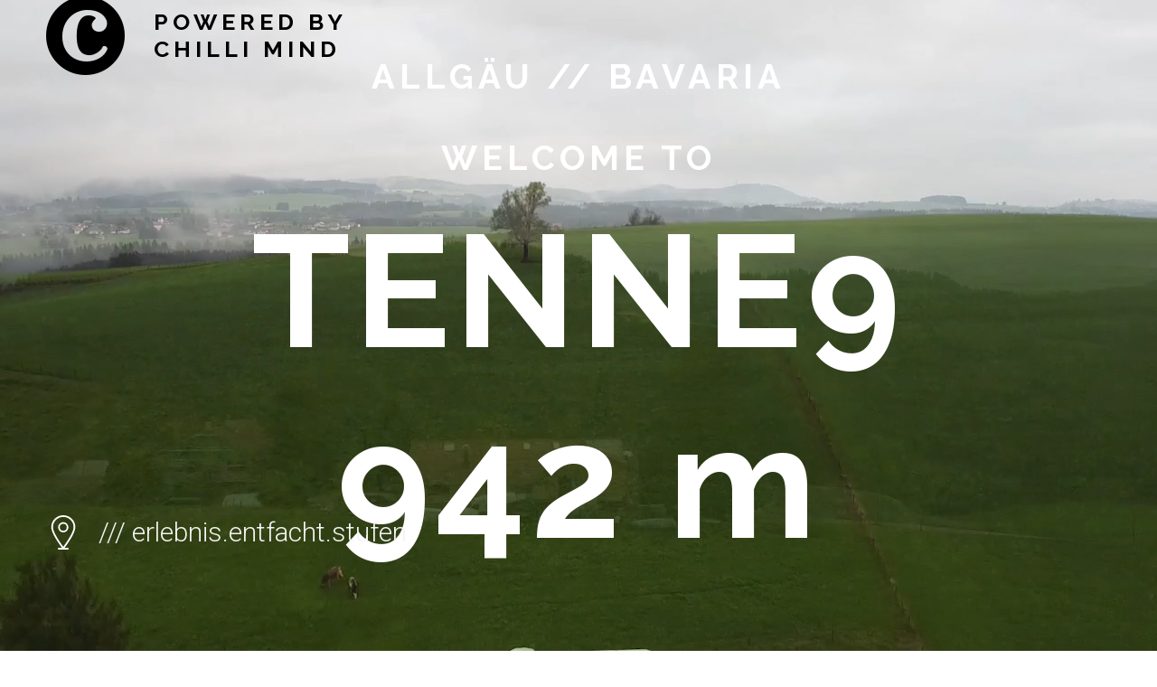

--- FILE ---
content_type: text/html; charset=UTF-8
request_url: https://1000000ideas.com/
body_size: 17738
content:
<!DOCTYPE html>
<html lang="de" prefix="og: http://ogp.me/ns# fb: http://ogp.me/ns/fb#">
<head>
	<meta charset="UTF-8">
		<title>tenne 9</title>
<script>window.koko_analytics = {"tracker_url":"https:\/\/1000000ideas.com\/koko-analytics-collect.php","post_id":1358,"use_cookie":0,"cookie_path":"\/","honor_dnt":true};</script><meta name='robots' content='noindex, nofollow' />
<link rel='dns-prefetch' href='//use.fontawesome.com' />
<link rel="alternate" type="application/rss+xml" title="tenne 9 &raquo; Feed" href="https://1000000ideas.com/feed" />
<link rel="alternate" type="application/rss+xml" title="tenne 9 &raquo; Kommentar-Feed" href="https://1000000ideas.com/comments/feed" />
<link rel="alternate" title="oEmbed (JSON)" type="application/json+oembed" href="https://1000000ideas.com/wp-json/oembed/1.0/embed?url=https%3A%2F%2F1000000ideas.com%2F" />
<link rel="alternate" title="oEmbed (XML)" type="text/xml+oembed" href="https://1000000ideas.com/wp-json/oembed/1.0/embed?url=https%3A%2F%2F1000000ideas.com%2F&#038;format=xml" />
<style id='wp-img-auto-sizes-contain-inline-css' type='text/css'>
img:is([sizes=auto i],[sizes^="auto," i]){contain-intrinsic-size:3000px 1500px}
/*# sourceURL=wp-img-auto-sizes-contain-inline-css */
</style>
<link rel='stylesheet' id='sbi_styles-css' href='https://1000000ideas.com/wp-content/plugins/instagram-feed/css/sbi-styles.min.css?ver=6.1.2' type='text/css' media='all' />
<style id='wp-emoji-styles-inline-css' type='text/css'>

	img.wp-smiley, img.emoji {
		display: inline !important;
		border: none !important;
		box-shadow: none !important;
		height: 1em !important;
		width: 1em !important;
		margin: 0 0.07em !important;
		vertical-align: -0.1em !important;
		background: none !important;
		padding: 0 !important;
	}
/*# sourceURL=wp-emoji-styles-inline-css */
</style>
<link rel='stylesheet' id='wp-block-library-css' href='https://1000000ideas.com/wp-includes/css/dist/block-library/style.min.css?ver=6.9' type='text/css' media='all' />
<style id='global-styles-inline-css' type='text/css'>
:root{--wp--preset--aspect-ratio--square: 1;--wp--preset--aspect-ratio--4-3: 4/3;--wp--preset--aspect-ratio--3-4: 3/4;--wp--preset--aspect-ratio--3-2: 3/2;--wp--preset--aspect-ratio--2-3: 2/3;--wp--preset--aspect-ratio--16-9: 16/9;--wp--preset--aspect-ratio--9-16: 9/16;--wp--preset--color--black: #000000;--wp--preset--color--cyan-bluish-gray: #abb8c3;--wp--preset--color--white: #ffffff;--wp--preset--color--pale-pink: #f78da7;--wp--preset--color--vivid-red: #cf2e2e;--wp--preset--color--luminous-vivid-orange: #ff6900;--wp--preset--color--luminous-vivid-amber: #fcb900;--wp--preset--color--light-green-cyan: #7bdcb5;--wp--preset--color--vivid-green-cyan: #00d084;--wp--preset--color--pale-cyan-blue: #8ed1fc;--wp--preset--color--vivid-cyan-blue: #0693e3;--wp--preset--color--vivid-purple: #9b51e0;--wp--preset--gradient--vivid-cyan-blue-to-vivid-purple: linear-gradient(135deg,rgb(6,147,227) 0%,rgb(155,81,224) 100%);--wp--preset--gradient--light-green-cyan-to-vivid-green-cyan: linear-gradient(135deg,rgb(122,220,180) 0%,rgb(0,208,130) 100%);--wp--preset--gradient--luminous-vivid-amber-to-luminous-vivid-orange: linear-gradient(135deg,rgb(252,185,0) 0%,rgb(255,105,0) 100%);--wp--preset--gradient--luminous-vivid-orange-to-vivid-red: linear-gradient(135deg,rgb(255,105,0) 0%,rgb(207,46,46) 100%);--wp--preset--gradient--very-light-gray-to-cyan-bluish-gray: linear-gradient(135deg,rgb(238,238,238) 0%,rgb(169,184,195) 100%);--wp--preset--gradient--cool-to-warm-spectrum: linear-gradient(135deg,rgb(74,234,220) 0%,rgb(151,120,209) 20%,rgb(207,42,186) 40%,rgb(238,44,130) 60%,rgb(251,105,98) 80%,rgb(254,248,76) 100%);--wp--preset--gradient--blush-light-purple: linear-gradient(135deg,rgb(255,206,236) 0%,rgb(152,150,240) 100%);--wp--preset--gradient--blush-bordeaux: linear-gradient(135deg,rgb(254,205,165) 0%,rgb(254,45,45) 50%,rgb(107,0,62) 100%);--wp--preset--gradient--luminous-dusk: linear-gradient(135deg,rgb(255,203,112) 0%,rgb(199,81,192) 50%,rgb(65,88,208) 100%);--wp--preset--gradient--pale-ocean: linear-gradient(135deg,rgb(255,245,203) 0%,rgb(182,227,212) 50%,rgb(51,167,181) 100%);--wp--preset--gradient--electric-grass: linear-gradient(135deg,rgb(202,248,128) 0%,rgb(113,206,126) 100%);--wp--preset--gradient--midnight: linear-gradient(135deg,rgb(2,3,129) 0%,rgb(40,116,252) 100%);--wp--preset--font-size--small: 13px;--wp--preset--font-size--medium: 20px;--wp--preset--font-size--large: 36px;--wp--preset--font-size--x-large: 42px;--wp--preset--spacing--20: 0.44rem;--wp--preset--spacing--30: 0.67rem;--wp--preset--spacing--40: 1rem;--wp--preset--spacing--50: 1.5rem;--wp--preset--spacing--60: 2.25rem;--wp--preset--spacing--70: 3.38rem;--wp--preset--spacing--80: 5.06rem;--wp--preset--shadow--natural: 6px 6px 9px rgba(0, 0, 0, 0.2);--wp--preset--shadow--deep: 12px 12px 50px rgba(0, 0, 0, 0.4);--wp--preset--shadow--sharp: 6px 6px 0px rgba(0, 0, 0, 0.2);--wp--preset--shadow--outlined: 6px 6px 0px -3px rgb(255, 255, 255), 6px 6px rgb(0, 0, 0);--wp--preset--shadow--crisp: 6px 6px 0px rgb(0, 0, 0);}:where(.is-layout-flex){gap: 0.5em;}:where(.is-layout-grid){gap: 0.5em;}body .is-layout-flex{display: flex;}.is-layout-flex{flex-wrap: wrap;align-items: center;}.is-layout-flex > :is(*, div){margin: 0;}body .is-layout-grid{display: grid;}.is-layout-grid > :is(*, div){margin: 0;}:where(.wp-block-columns.is-layout-flex){gap: 2em;}:where(.wp-block-columns.is-layout-grid){gap: 2em;}:where(.wp-block-post-template.is-layout-flex){gap: 1.25em;}:where(.wp-block-post-template.is-layout-grid){gap: 1.25em;}.has-black-color{color: var(--wp--preset--color--black) !important;}.has-cyan-bluish-gray-color{color: var(--wp--preset--color--cyan-bluish-gray) !important;}.has-white-color{color: var(--wp--preset--color--white) !important;}.has-pale-pink-color{color: var(--wp--preset--color--pale-pink) !important;}.has-vivid-red-color{color: var(--wp--preset--color--vivid-red) !important;}.has-luminous-vivid-orange-color{color: var(--wp--preset--color--luminous-vivid-orange) !important;}.has-luminous-vivid-amber-color{color: var(--wp--preset--color--luminous-vivid-amber) !important;}.has-light-green-cyan-color{color: var(--wp--preset--color--light-green-cyan) !important;}.has-vivid-green-cyan-color{color: var(--wp--preset--color--vivid-green-cyan) !important;}.has-pale-cyan-blue-color{color: var(--wp--preset--color--pale-cyan-blue) !important;}.has-vivid-cyan-blue-color{color: var(--wp--preset--color--vivid-cyan-blue) !important;}.has-vivid-purple-color{color: var(--wp--preset--color--vivid-purple) !important;}.has-black-background-color{background-color: var(--wp--preset--color--black) !important;}.has-cyan-bluish-gray-background-color{background-color: var(--wp--preset--color--cyan-bluish-gray) !important;}.has-white-background-color{background-color: var(--wp--preset--color--white) !important;}.has-pale-pink-background-color{background-color: var(--wp--preset--color--pale-pink) !important;}.has-vivid-red-background-color{background-color: var(--wp--preset--color--vivid-red) !important;}.has-luminous-vivid-orange-background-color{background-color: var(--wp--preset--color--luminous-vivid-orange) !important;}.has-luminous-vivid-amber-background-color{background-color: var(--wp--preset--color--luminous-vivid-amber) !important;}.has-light-green-cyan-background-color{background-color: var(--wp--preset--color--light-green-cyan) !important;}.has-vivid-green-cyan-background-color{background-color: var(--wp--preset--color--vivid-green-cyan) !important;}.has-pale-cyan-blue-background-color{background-color: var(--wp--preset--color--pale-cyan-blue) !important;}.has-vivid-cyan-blue-background-color{background-color: var(--wp--preset--color--vivid-cyan-blue) !important;}.has-vivid-purple-background-color{background-color: var(--wp--preset--color--vivid-purple) !important;}.has-black-border-color{border-color: var(--wp--preset--color--black) !important;}.has-cyan-bluish-gray-border-color{border-color: var(--wp--preset--color--cyan-bluish-gray) !important;}.has-white-border-color{border-color: var(--wp--preset--color--white) !important;}.has-pale-pink-border-color{border-color: var(--wp--preset--color--pale-pink) !important;}.has-vivid-red-border-color{border-color: var(--wp--preset--color--vivid-red) !important;}.has-luminous-vivid-orange-border-color{border-color: var(--wp--preset--color--luminous-vivid-orange) !important;}.has-luminous-vivid-amber-border-color{border-color: var(--wp--preset--color--luminous-vivid-amber) !important;}.has-light-green-cyan-border-color{border-color: var(--wp--preset--color--light-green-cyan) !important;}.has-vivid-green-cyan-border-color{border-color: var(--wp--preset--color--vivid-green-cyan) !important;}.has-pale-cyan-blue-border-color{border-color: var(--wp--preset--color--pale-cyan-blue) !important;}.has-vivid-cyan-blue-border-color{border-color: var(--wp--preset--color--vivid-cyan-blue) !important;}.has-vivid-purple-border-color{border-color: var(--wp--preset--color--vivid-purple) !important;}.has-vivid-cyan-blue-to-vivid-purple-gradient-background{background: var(--wp--preset--gradient--vivid-cyan-blue-to-vivid-purple) !important;}.has-light-green-cyan-to-vivid-green-cyan-gradient-background{background: var(--wp--preset--gradient--light-green-cyan-to-vivid-green-cyan) !important;}.has-luminous-vivid-amber-to-luminous-vivid-orange-gradient-background{background: var(--wp--preset--gradient--luminous-vivid-amber-to-luminous-vivid-orange) !important;}.has-luminous-vivid-orange-to-vivid-red-gradient-background{background: var(--wp--preset--gradient--luminous-vivid-orange-to-vivid-red) !important;}.has-very-light-gray-to-cyan-bluish-gray-gradient-background{background: var(--wp--preset--gradient--very-light-gray-to-cyan-bluish-gray) !important;}.has-cool-to-warm-spectrum-gradient-background{background: var(--wp--preset--gradient--cool-to-warm-spectrum) !important;}.has-blush-light-purple-gradient-background{background: var(--wp--preset--gradient--blush-light-purple) !important;}.has-blush-bordeaux-gradient-background{background: var(--wp--preset--gradient--blush-bordeaux) !important;}.has-luminous-dusk-gradient-background{background: var(--wp--preset--gradient--luminous-dusk) !important;}.has-pale-ocean-gradient-background{background: var(--wp--preset--gradient--pale-ocean) !important;}.has-electric-grass-gradient-background{background: var(--wp--preset--gradient--electric-grass) !important;}.has-midnight-gradient-background{background: var(--wp--preset--gradient--midnight) !important;}.has-small-font-size{font-size: var(--wp--preset--font-size--small) !important;}.has-medium-font-size{font-size: var(--wp--preset--font-size--medium) !important;}.has-large-font-size{font-size: var(--wp--preset--font-size--large) !important;}.has-x-large-font-size{font-size: var(--wp--preset--font-size--x-large) !important;}
/*# sourceURL=global-styles-inline-css */
</style>

<style id='classic-theme-styles-inline-css' type='text/css'>
/*! This file is auto-generated */
.wp-block-button__link{color:#fff;background-color:#32373c;border-radius:9999px;box-shadow:none;text-decoration:none;padding:calc(.667em + 2px) calc(1.333em + 2px);font-size:1.125em}.wp-block-file__button{background:#32373c;color:#fff;text-decoration:none}
/*# sourceURL=/wp-includes/css/classic-themes.min.css */
</style>
<link rel='stylesheet' id='preloader-plus-css' href='https://1000000ideas.com/wp-content/plugins/preloader-plus/assets/css/preloader-plus.min.css?ver=2.2.1' type='text/css' media='all' />
<style id='preloader-plus-inline-css' type='text/css'>
.preloader-plus {background-color: #ffffff; }body.complete > *:not(.preloader-plus),.preloader-plus {transition-duration: 1000ms,1000ms,0s; }.preloader-plus * {color: #0a0808; }.preloader-plus.complete {opacity: 0; transform:  scale(1); transition-delay: 0s,0s,1000ms; }.preloader-plus .preloader-site-title {font-weight: bold; font-size: 50px; text-transform: none; }.preloader-plus #preloader-counter {font-weight: bold; font-size: 24px; }.preloader-plus .preloader-plus-custom-content {font-weight: bold; font-size: 24px; text-transform: none; }.preloader-plus-default-icons {width: 100px; height: 100px; }.preloader-plus .preloader-custom-img {animation: preloader-fade 5000ms linear infinite; width: 100px; }.preloader-plus .prog-bar {height: 5px; background-color: #0a0000; }.preloader-plus .prog-bar-bg {height: 5px; background-color: #ffffff; }.preloader-plus .prog-bar-wrapper {middle: 0; padding-middle: 0; width: 0; }
/*# sourceURL=preloader-plus-inline-css */
</style>
<link rel='stylesheet' id='wpvrfontawesome-css' href='https://use.fontawesome.com/releases/v5.7.2/css/all.css?ver=8.3.5' type='text/css' media='all' />
<link rel='stylesheet' id='panellium-css-css' href='https://1000000ideas.com/wp-content/plugins/wpvr/public/lib/pannellum/src/css/pannellum.css?ver=1' type='text/css' media='all' />
<link rel='stylesheet' id='videojs-css-css' href='https://1000000ideas.com/wp-content/plugins/wpvr/public/lib/pannellum/src/css/video-js.css?ver=1' type='text/css' media='all' />
<link rel='stylesheet' id='videojs-vr-css-css' href='https://1000000ideas.com/wp-content/plugins/wpvr/public/lib/videojs-vr/videojs-vr.css?ver=1' type='text/css' media='all' />
<link rel='stylesheet' id='owl-css-css' href='https://1000000ideas.com/wp-content/plugins/wpvr/public/css/owl.carousel.css?ver=8.3.5' type='text/css' media='all' />
<link rel='stylesheet' id='wpvr-css' href='https://1000000ideas.com/wp-content/plugins/wpvr/public/css/wpvr-public.css?ver=8.3.5' type='text/css' media='all' />
<link rel='stylesheet' id='cb70d11b8-css' href='https://1000000ideas.com/wp-content/uploads/essential-addons-elementor/cb70d11b8.min.css?ver=1768365200' type='text/css' media='all' />
<link rel='stylesheet' id='hello-elementor-css' href='https://1000000ideas.com/wp-content/themes/hello-elementor/style.min.css?ver=2.4.1' type='text/css' media='all' />
<link rel='stylesheet' id='hello-elementor-theme-style-css' href='https://1000000ideas.com/wp-content/themes/hello-elementor/theme.min.css?ver=2.4.1' type='text/css' media='all' />
<link rel='stylesheet' id='elementor-icons-css' href='https://1000000ideas.com/wp-content/plugins/elementor/assets/lib/eicons/css/elementor-icons.min.css?ver=5.13.0' type='text/css' media='all' />
<style id='elementor-icons-inline-css' type='text/css'>

		.elementor-add-new-section .elementor-add-templately-promo-button{
            background-color: #5d4fff;
            background-image: url(https://1000000ideas.com/wp-content/plugins/essential-addons-for-elementor-lite/assets/admin/images/templately/logo-icon.svg);
            background-repeat: no-repeat;
            background-position: center center;
            margin-left: 5px;
            position: relative;
            bottom: 5px;
        }
/*# sourceURL=elementor-icons-inline-css */
</style>
<link rel='stylesheet' id='elementor-frontend-css' href='https://1000000ideas.com/wp-content/uploads/elementor/css/custom-frontend.min.css?ver=1701161104' type='text/css' media='all' />
<link rel='stylesheet' id='elementor-post-7-css' href='https://1000000ideas.com/wp-content/uploads/elementor/css/post-7.css?ver=1701161104' type='text/css' media='all' />
<link rel='stylesheet' id='elementor-pro-css' href='https://1000000ideas.com/wp-content/uploads/elementor/css/custom-pro-frontend.min.css?ver=1701161104' type='text/css' media='all' />
<link rel='stylesheet' id='elementor-global-css' href='https://1000000ideas.com/wp-content/uploads/elementor/css/global.css?ver=1701161106' type='text/css' media='all' />
<link rel='stylesheet' id='elementor-post-1358-css' href='https://1000000ideas.com/wp-content/uploads/elementor/css/post-1358.css?ver=1701161566' type='text/css' media='all' />
<link rel='stylesheet' id='google-fonts-1-css' href='https://fonts.googleapis.com/css?family=Raleway%3A100%2C100italic%2C200%2C200italic%2C300%2C300italic%2C400%2C400italic%2C500%2C500italic%2C600%2C600italic%2C700%2C700italic%2C800%2C800italic%2C900%2C900italic%7CRoboto%3A100%2C100italic%2C200%2C200italic%2C300%2C300italic%2C400%2C400italic%2C500%2C500italic%2C600%2C600italic%2C700%2C700italic%2C800%2C800italic%2C900%2C900italic%7CPoppins%3A100%2C100italic%2C200%2C200italic%2C300%2C300italic%2C400%2C400italic%2C500%2C500italic%2C600%2C600italic%2C700%2C700italic%2C800%2C800italic%2C900%2C900italic&#038;display=auto&#038;ver=6.9' type='text/css' media='all' />
<link rel='stylesheet' id='elementor-icons-chillisignet-css' href='https://1000000ideas.com/wp-content/uploads/elementor/custom-icons/chillisignet/css/chillisignet.css?ver=1.0.0' type='text/css' media='all' />
<link rel='stylesheet' id='elementor-icons-shared-0-css' href='https://1000000ideas.com/wp-content/plugins/elementor/assets/lib/font-awesome/css/fontawesome.min.css?ver=5.15.3' type='text/css' media='all' />
<link rel='stylesheet' id='elementor-icons-fa-solid-css' href='https://1000000ideas.com/wp-content/plugins/elementor/assets/lib/font-awesome/css/solid.min.css?ver=5.15.3' type='text/css' media='all' />
<script type="text/javascript" src="https://1000000ideas.com/wp-includes/js/jquery/jquery.min.js?ver=3.7.1" id="jquery-core-js"></script>
<script type="text/javascript" src="https://1000000ideas.com/wp-includes/js/jquery/jquery-migrate.min.js?ver=3.4.1" id="jquery-migrate-js"></script>
<script type="text/javascript" id="preloader-plus-js-extra">
/* <![CDATA[ */
var preloader_plus = {"animation_delay":"500","animation_duration":"1000"};
//# sourceURL=preloader-plus-js-extra
/* ]]> */
</script>
<script type="text/javascript" src="https://1000000ideas.com/wp-content/plugins/preloader-plus//assets/js/preloader-plus.min.js?ver=2.2.1" id="preloader-plus-js"></script>
<script type="text/javascript" src="https://1000000ideas.com/wp-content/plugins/wpvr/public/lib/pannellum/src/js/pannellum.js?ver=1" id="panellium-js-js"></script>
<script type="text/javascript" src="https://1000000ideas.com/wp-content/plugins/wpvr/public/lib/pannellum/src/js/libpannellum.js?ver=1" id="panelliumlib-js-js"></script>
<script type="text/javascript" src="https://1000000ideas.com/wp-content/plugins/wpvr/public/js/video.js?ver=1" id="videojs-js-js"></script>
<script type="text/javascript" src="https://1000000ideas.com/wp-content/plugins/wpvr/public/lib/videojs-vr/videojs-vr.js?ver=1" id="videojsvr-js-js"></script>
<script type="text/javascript" src="https://1000000ideas.com/wp-content/plugins/wpvr/public/lib/pannellum/src/js/videojs-pannellum-plugin.js?ver=1" id="panelliumvid-js-js"></script>
<script type="text/javascript" src="https://1000000ideas.com/wp-content/plugins/wpvr/public/js/owl.carousel.js?ver=6.9" id="owl-js-js"></script>
<script type="text/javascript" src="https://1000000ideas.com/wp-content/plugins/wpvr/public/js/jquery.cookie.js?ver=1" id="jquery_cookie-js"></script>
<link rel="https://api.w.org/" href="https://1000000ideas.com/wp-json/" /><link rel="alternate" title="JSON" type="application/json" href="https://1000000ideas.com/wp-json/wp/v2/pages/1358" /><link rel="EditURI" type="application/rsd+xml" title="RSD" href="https://1000000ideas.com/xmlrpc.php?rsd" />
<meta name="generator" content="WordPress 6.9" />
<link rel="canonical" href="https://1000000ideas.com/" />
<link rel='shortlink' href='https://1000000ideas.com/' />
		<style type="text/css" id="wp-custom-css">
			
		</style>
		
<!-- START - Open Graph and Twitter Card Tags 3.3.0 -->
 <!-- Facebook Open Graph -->
  <meta property="og:locale" content="de_DE"/>
  <meta property="og:site_name" content="tenne 9"/>
  <meta property="og:title" content="Tenne9 Ideation Retreat"/>
  <meta property="og:url" content="https://1000000ideas.com"/>
  <meta property="og:type" content="website"/>
  <meta property="og:description" content="allgäu // Bavaria   welcome to		
			TENNE9 942 m		
					
							
											
													
										/// erlebnis.entfacht.stufen
											
									
						
					
							
											
										powered by  chilli mind
											
									
						
					
					EXEPTIONAL LOCATIONS LEAD TO
				special"/>
  <meta property="og:image" content="https://1000000ideas.com/wp-content/uploads/2021/05/chilli_new_red.png"/>
  <meta property="og:image:url" content="https://1000000ideas.com/wp-content/uploads/2021/05/chilli_new_red.png"/>
  <meta property="og:image:secure_url" content="https://1000000ideas.com/wp-content/uploads/2021/05/chilli_new_red.png"/>
 <!-- Google+ / Schema.org -->
 <!-- Twitter Cards -->
  <meta name="twitter:title" content="Tenne9 Ideation Retreat"/>
  <meta name="twitter:url" content="https://1000000ideas.com"/>
  <meta name="twitter:description" content="allgäu // Bavaria   welcome to		
			TENNE9 942 m		
					
							
											
													
										/// erlebnis.entfacht.stufen
											
									
						
					
							
											
										powered by  chilli mind
											
									
						
					
					EXEPTIONAL LOCATIONS LEAD TO
				special"/>
  <meta name="twitter:image" content="https://1000000ideas.com/wp-content/uploads/2021/05/chilli_new_red.png"/>
  <meta name="twitter:card" content="summary_large_image"/>
 <!-- SEO -->
 <!-- Misc. tags -->
 <!-- is_singular -->
<!-- END - Open Graph and Twitter Card Tags 3.3.0 -->
	
	<meta name="viewport" content="width=device-width, initial-scale=1.0, viewport-fit=cover" /><link rel='stylesheet' id='e-animations-css' href='https://1000000ideas.com/wp-content/plugins/elementor/assets/lib/animations/animations.min.css?ver=3.5.3' type='text/css' media='all' />
</head>
<body data-rsssl=1 class="home wp-singular page-template page-template-elementor_canvas page page-id-1358 wp-custom-logo wp-theme-hello-elementor elementor-default elementor-template-canvas elementor-kit-7 elementor-page elementor-page-1358">
			<div data-elementor-type="wp-page" data-elementor-id="1358" class="elementor elementor-1358" data-elementor-settings="[]">
							<div class="elementor-section-wrap">
							<section data-particle_enable="false" data-particle-mobile-disabled="false" class="elementor-section elementor-top-section elementor-element elementor-element-19cf36 elementor-section-height-min-height elementor-section-full_width elementor-section-items-stretch elementor-section-content-middle elementor-section-height-default" data-id="19cf36" data-element_type="section" data-settings="{&quot;background_background&quot;:&quot;video&quot;,&quot;background_video_link&quot;:&quot;https:\/\/1000000ideas.com\/wp-content\/uploads\/2021\/12\/Drone_ku\u0308rzer_Landscapes_1.mp4&quot;,&quot;background_play_on_mobile&quot;:&quot;yes&quot;}">
								<div class="elementor-background-video-container">
													<video class="elementor-background-video-hosted elementor-html5-video" autoplay muted playsinline loop></video>
											</div>
								<div class="elementor-container elementor-column-gap-default">
					<div class="elementor-column elementor-col-100 elementor-top-column elementor-element elementor-element-1d87f72b" data-id="1d87f72b" data-element_type="column">
			<div class="elementor-widget-wrap elementor-element-populated">
								<div class="elementor-element elementor-element-558856f7 elementor-widget elementor-widget-heading" data-id="558856f7" data-element_type="widget" data-widget_type="heading.default">
				<div class="elementor-widget-container">
			<h4 class="elementor-heading-title elementor-size-default">allgäu // Bavaria<br>  <br> welcome to</h4>		</div>
				</div>
				<div class="elementor-element elementor-element-79d0e1f2 elementor-widget elementor-widget-heading" data-id="79d0e1f2" data-element_type="widget" data-widget_type="heading.default">
				<div class="elementor-widget-container">
			<h1 class="elementor-heading-title elementor-size-default">TENNE9 <br>942 m</h1>		</div>
				</div>
				<div class="elementor-element elementor-element-2675ec31 elementor-icon-list--layout-inline elementor-widget__width-inherit elementor-absolute elementor-widget-mobile__width-initial elementor-list-item-link-full_width elementor-widget elementor-widget-icon-list" data-id="2675ec31" data-element_type="widget" data-settings="{&quot;_position&quot;:&quot;absolute&quot;}" data-widget_type="icon-list.default">
				<div class="elementor-widget-container">
					<ul class="elementor-icon-list-items elementor-inline-items">
							<li class="elementor-icon-list-item elementor-inline-item">
											<a href="https://w3w.co/erlebnis.entfacht.stufen">

												<span class="elementor-icon-list-icon">
							<svg xmlns="http://www.w3.org/2000/svg" id="a6bdc691-8e1e-44e0-bc35-f43685f811b5" data-name="Layer 1" width="14" height="20.0029" viewBox="0 0 14 20.0029"><path d="M14,6.89a6.7872,6.7872,0,0,0-2.0508-4.8715,7.0784,7.0784,0,0,0-9.8989,0A6.7891,6.7891,0,0,0,0,6.89C0,9.3118,2.0615,13.2864,6.2624,19H4v1H6.9973L7,20.0029,7.0017,20H10V19H7.7368C11.9385,13.2874,14,9.3133,14,6.89ZM2.7515,2.731a6.0786,6.0786,0,0,1,8.4965,0A5.7931,5.7931,0,0,1,13,6.89c0,2.1651-2.0186,6.01-6,11.4336C3.0181,12.8984,1,9.0532,1,6.89A5.7972,5.7972,0,0,1,2.7515,2.731Z"></path><path d="M10,7a3,3,0,1,0-3,3A3.0033,3.0033,0,0,0,10,7ZM5,7A2,2,0,1,1,7,9,2.002,2.002,0,0,1,5,7Z"></path></svg>						</span>
										<span class="elementor-icon-list-text">/// erlebnis.entfacht.stufen</span>
											</a>
									</li>
						</ul>
				</div>
				</div>
				<div class="elementor-element elementor-element-901a120 elementor-icon-list--layout-inline elementor-widget__width-inherit elementor-absolute elementor-mobile-align-left elementor-widget-mobile__width-initial elementor-list-item-link-full_width elementor-widget elementor-widget-icon-list" data-id="901a120" data-element_type="widget" data-settings="{&quot;_position&quot;:&quot;absolute&quot;}" data-widget_type="icon-list.default">
				<div class="elementor-widget-container">
					<ul class="elementor-icon-list-items elementor-inline-items">
							<li class="elementor-icon-list-item elementor-inline-item">
											<a href="https://chilli-mind.com/">

												<span class="elementor-icon-list-icon">
							<i aria-hidden="true" class="icon icon-chilli-signet"></i>						</span>
										<span class="elementor-icon-list-text">powered by <br> chilli mind</span>
											</a>
									</li>
						</ul>
				</div>
				</div>
					</div>
		</div>
							</div>
		</section>
				<section data-particle_enable="false" data-particle-mobile-disabled="false" class="elementor-section elementor-top-section elementor-element elementor-element-1b8ee368 elementor-section-height-min-height elementor-section-boxed elementor-section-height-default elementor-section-items-middle" data-id="1b8ee368" data-element_type="section" data-settings="{&quot;background_motion_fx_opacity_effect&quot;:&quot;yes&quot;,&quot;background_motion_fx_opacity_range&quot;:{&quot;unit&quot;:&quot;%&quot;,&quot;size&quot;:&quot;&quot;,&quot;sizes&quot;:{&quot;start&quot;:&quot;20&quot;,&quot;end&quot;:&quot;40&quot;}},&quot;background_motion_fx_scale_direction&quot;:&quot;in-out-in&quot;,&quot;background_motion_fx_scale_speed&quot;:{&quot;unit&quot;:&quot;px&quot;,&quot;size&quot;:&quot;1&quot;,&quot;sizes&quot;:[]},&quot;background_motion_fx_scale_range&quot;:{&quot;unit&quot;:&quot;%&quot;,&quot;size&quot;:&quot;&quot;,&quot;sizes&quot;:{&quot;start&quot;:&quot;27&quot;,&quot;end&quot;:&quot;100&quot;}},&quot;background_motion_fx_scale_effect&quot;:&quot;yes&quot;,&quot;background_motion_fx_opacity_direction&quot;:&quot;out-in&quot;,&quot;background_motion_fx_opacity_level&quot;:{&quot;unit&quot;:&quot;px&quot;,&quot;size&quot;:10,&quot;sizes&quot;:[]},&quot;background_motion_fx_devices&quot;:[&quot;desktop&quot;,&quot;tablet&quot;,&quot;mobile&quot;]}">
						<div class="elementor-container elementor-column-gap-default">
					<div class="elementor-column elementor-col-100 elementor-top-column elementor-element elementor-element-25696312" data-id="25696312" data-element_type="column">
			<div class="elementor-widget-wrap elementor-element-populated">
								<div class="elementor-element elementor-element-c6dd129 elementor-headline--style-rotate elementor-hidden-desktop elementor-hidden-tablet elementor-widget elementor-widget-animated-headline" data-id="c6dd129" data-element_type="widget" data-settings="{&quot;headline_style&quot;:&quot;rotate&quot;,&quot;animation_type&quot;:&quot;slide&quot;,&quot;rotating_text&quot;:&quot;special &lt;br&gt;projects\namazing &lt;br&gt;results\nquality  &lt;br&gt;time&quot;,&quot;rotate_iteration_delay&quot;:2000,&quot;loop&quot;:&quot;yes&quot;}" data-widget_type="animated-headline.default">
				<div class="elementor-widget-container">
					<h3 class="elementor-headline elementor-headline-animation-type-slide">
					<span class="elementor-headline-plain-text elementor-headline-text-wrapper">EXEPTIONAL LOCATIONS LEAD TO<br></span>
				<span class="elementor-headline-dynamic-wrapper elementor-headline-text-wrapper">
					<span class="elementor-headline-dynamic-text elementor-headline-text-active">
				special&nbsp;<br>projects			</span>
					<span class="elementor-headline-dynamic-text">
				amazing&nbsp;<br>results			</span>
					<span class="elementor-headline-dynamic-text">
				quality&nbsp;&nbsp;<br>time			</span>
						</span>
				</h3>
				</div>
				</div>
				<div class="elementor-element elementor-element-518daf3 elementor-headline--style-rotate elementor-hidden-mobile elementor-widget elementor-widget-animated-headline" data-id="518daf3" data-element_type="widget" data-settings="{&quot;headline_style&quot;:&quot;rotate&quot;,&quot;animation_type&quot;:&quot;slide&quot;,&quot;rotating_text&quot;:&quot;good ideas\nspecial projects\namazing results\nquality time\n&quot;,&quot;rotate_iteration_delay&quot;:2000,&quot;loop&quot;:&quot;yes&quot;}" data-widget_type="animated-headline.default">
				<div class="elementor-widget-container">
					<h3 class="elementor-headline elementor-headline-animation-type-slide">
					<span class="elementor-headline-plain-text elementor-headline-text-wrapper">EXEPTIONAL LOCATIONS LEAD TO</span>
				<span class="elementor-headline-dynamic-wrapper elementor-headline-text-wrapper">
					<span class="elementor-headline-dynamic-text elementor-headline-text-active">
				good&nbsp;ideas			</span>
					<span class="elementor-headline-dynamic-text">
				special&nbsp;projects			</span>
					<span class="elementor-headline-dynamic-text">
				amazing&nbsp;results			</span>
					<span class="elementor-headline-dynamic-text">
				quality&nbsp;time			</span>
					<span class="elementor-headline-dynamic-text">
							</span>
						</span>
				</h3>
				</div>
				</div>
				<div class="elementor-element elementor-element-f8b368c elementor-widget elementor-widget-text-editor" data-id="f8b368c" data-element_type="widget" data-widget_type="text-editor.default">
				<div class="elementor-widget-container">
							<p>A remote farmhouse with an old hay barn in the center of the Allgäu, Bavaria. </p><p><span style="color: var( --e-global-color-text ); font-family: var( --e-global-typography-text-font-family ), Sans-serif; font-size: var( --e-global-typography-text-font-size ); font-style: var( --e-global-typography-text-font-style ); font-weight: var( --e-global-typography-text-font-weight ); letter-spacing: var( --e-global-typography-text-letter-spacing ); text-transform: var( --e-global-typography-text-text-transform ); background-color: var( --e-global-color-f3cfd47 );">That&#8217;s where we created a habitat where ideas can blossom, where projects begin to shine and a team can become a whole. </span></p><p>Take a breath.</p><p>Let your thoughts run free.</p><h6><strong>Welcome to tenne9. Enjoy the sneak preview.</strong></h6>						</div>
				</div>
				<div class="elementor-element elementor-element-23d450c elementor-widget-divider--view-line_icon elementor-view-default elementor-widget-divider--element-align-center elementor-widget elementor-widget-divider" data-id="23d450c" data-element_type="widget" data-widget_type="divider.default">
				<div class="elementor-widget-container">
					<div class="elementor-divider">
			<span class="elementor-divider-separator">
							<div class="elementor-icon elementor-divider__element">
					<i aria-hidden="true" class="icon icon-chilli-signet"></i></div>
						</span>
		</div>
				</div>
				</div>
					</div>
		</div>
							</div>
		</section>
				<section data-particle_enable="false" data-particle-mobile-disabled="false" class="elementor-section elementor-top-section elementor-element elementor-element-8d03d1d elementor-section-height-min-height elementor-section-boxed elementor-section-height-default elementor-section-items-middle" data-id="8d03d1d" data-element_type="section">
						<div class="elementor-container elementor-column-gap-default">
					<div class="elementor-column elementor-col-100 elementor-top-column elementor-element elementor-element-5cddfe4" data-id="5cddfe4" data-element_type="column">
			<div class="elementor-widget-wrap elementor-element-populated">
								<div class="elementor-element elementor-element-7543baf8 elementor-widget elementor-widget-heading" data-id="7543baf8" data-element_type="widget" data-widget_type="heading.default">
				<div class="elementor-widget-container">
			<h2 class="elementor-heading-title elementor-size-default">Explore the Location</h2>		</div>
				</div>
					</div>
		</div>
							</div>
		</section>
				<section data-particle_enable="false" data-particle-mobile-disabled="false" class="elementor-section elementor-top-section elementor-element elementor-element-56e4512 elementor-section-full_width elementor-section-height-default elementor-section-height-default" data-id="56e4512" data-element_type="section">
						<div class="elementor-container elementor-column-gap-no">
					<div class="elementor-column elementor-col-100 elementor-top-column elementor-element elementor-element-621765e" data-id="621765e" data-element_type="column">
			<div class="elementor-widget-wrap elementor-element-populated">
								<div class="elementor-element elementor-element-c2450fe elementor--h-position-left elementor--v-position-bottom elementor-arrows-position-inside elementor-pagination-position-inside elementor-widget elementor-widget-slides" data-id="c2450fe" data-element_type="widget" data-settings="{&quot;autoplay_speed&quot;:3000,&quot;navigation&quot;:&quot;both&quot;,&quot;autoplay&quot;:&quot;yes&quot;,&quot;pause_on_hover&quot;:&quot;yes&quot;,&quot;pause_on_interaction&quot;:&quot;yes&quot;,&quot;infinite&quot;:&quot;yes&quot;,&quot;transition&quot;:&quot;slide&quot;,&quot;transition_speed&quot;:500}" data-widget_type="slides.default">
				<div class="elementor-widget-container">
					<div class="elementor-swiper">
			<div class="elementor-slides-wrapper elementor-main-swiper swiper-container" dir="ltr" data-animation="">
				<div class="swiper-wrapper elementor-slides">
										<div class="elementor-repeater-item-42b5c53 swiper-slide"><div class="swiper-slide-bg elementor-ken-burns elementor-ken-burns--in"></div><div class="swiper-slide-inner" ><div class="swiper-slide-contents"><div class="elementor-slide-heading">#sunnyside</div></div></div></div><div class="elementor-repeater-item-3b427fa swiper-slide"><div class="swiper-slide-bg elementor-ken-burns elementor-ken-burns--in"></div><div class="swiper-slide-inner" ><div class="swiper-slide-contents"><div class="elementor-slide-heading">#newnew</div></div></div></div><div class="elementor-repeater-item-ef941ad swiper-slide"><div class="swiper-slide-bg elementor-ken-burns elementor-ken-burns--in"></div><div class="swiper-slide-inner" ><div class="swiper-slide-contents"><div class="elementor-slide-heading">#welcome inside</div></div></div></div><div class="elementor-repeater-item-e701da0 swiper-slide"><div class="swiper-slide-bg elementor-ken-burns elementor-ken-burns--in"></div><div class="swiper-slide-inner" ><div class="swiper-slide-contents"><div class="elementor-slide-heading">#wall art</div></div></div></div><div class="elementor-repeater-item-70d2fc0 swiper-slide"><div class="swiper-slide-bg elementor-ken-burns elementor-ken-burns--in"></div><div class="swiper-slide-inner" ><div class="swiper-slide-contents"><div class="elementor-slide-heading">#door you want more?</div></div></div></div><div class="elementor-repeater-item-f5cb0f8 swiper-slide"><div class="swiper-slide-bg elementor-ken-burns elementor-ken-burns--in"></div><div class="swiper-slide-inner" ><div class="swiper-slide-contents"><div class="elementor-slide-heading">#de-sign</div></div></div></div><div class="elementor-repeater-item-a17d776 swiper-slide"><div class="swiper-slide-bg elementor-ken-burns elementor-ken-burns--in"></div><div class="swiper-slide-inner" ><div class="swiper-slide-contents"><div class="elementor-slide-heading">#wood you?</div></div></div></div><div class="elementor-repeater-item-1fc8c0b swiper-slide"><div class="swiper-slide-bg elementor-ken-burns elementor-ken-burns--in"></div><div class="swiper-slide-inner" ><div class="swiper-slide-contents"><div class="elementor-slide-heading">#open doors</div></div></div></div><div class="elementor-repeater-item-53455d4 swiper-slide"><div class="swiper-slide-bg elementor-ken-burns elementor-ken-burns--in"></div><div class="swiper-slide-inner" ><div class="swiper-slide-contents"><div class="elementor-slide-heading">#tenne9</div></div></div></div><div class="elementor-repeater-item-4772e9f swiper-slide"><div class="swiper-slide-bg"></div><div class="swiper-slide-inner" ><div class="swiper-slide-contents"><div class="elementor-slide-heading">#ettensberg</div></div></div></div>				</div>
															<div class="swiper-pagination"></div>
																<div class="elementor-swiper-button elementor-swiper-button-prev">
							<i aria-hidden="true" class="eicon-chevron-left"></i>							<span class="elementor-screen-only">Voriger</span>
						</div>
						<div class="elementor-swiper-button elementor-swiper-button-next">
							<i aria-hidden="true" class="eicon-chevron-right"></i>							<span class="elementor-screen-only">Nächster</span>
						</div>
												</div>
		</div>
				</div>
				</div>
					</div>
		</div>
							</div>
		</section>
				<section data-particle_enable="false" data-particle-mobile-disabled="false" class="elementor-section elementor-top-section elementor-element elementor-element-70e0ae2c elementor-section-height-min-height elementor-section-boxed elementor-section-height-default elementor-section-items-middle" data-id="70e0ae2c" data-element_type="section">
						<div class="elementor-container elementor-column-gap-default">
					<div class="elementor-column elementor-col-100 elementor-top-column elementor-element elementor-element-3e1e97e3" data-id="3e1e97e3" data-element_type="column">
			<div class="elementor-widget-wrap elementor-element-populated">
								<div class="elementor-element elementor-element-577a051 elementor-widget elementor-widget-heading" data-id="577a051" data-element_type="widget" data-widget_type="heading.default">
				<div class="elementor-widget-container">
			<h2 class="elementor-heading-title elementor-size-default">The Context<br> – the 5-season tree and the ever-ringing kuhglocken</h2>		</div>
				</div>
				<div class="elementor-element elementor-element-7a4df514 elementor-widget elementor-widget-text-editor" data-id="7a4df514" data-element_type="widget" data-widget_type="text-editor.default">
				<div class="elementor-widget-container">
							<p>The lonesome guardian on the privat mountain. Our 5-season tree blossoms in the night. In the wonderful surroundings you&#8217;ll find the wonders of the Allgäu. The Alps, cows, goats, big &amp; small dogs and loads of empty space. </p><h6>Come and enjoy.  </h6>						</div>
				</div>
					</div>
		</div>
							</div>
		</section>
				<section data-particle_enable="false" data-particle-mobile-disabled="false" class="elementor-section elementor-top-section elementor-element elementor-element-3794f4f elementor-section-full_width elementor-section-height-default elementor-section-height-default" data-id="3794f4f" data-element_type="section">
						<div class="elementor-container elementor-column-gap-no">
					<div class="elementor-column elementor-col-100 elementor-top-column elementor-element elementor-element-409ec6f" data-id="409ec6f" data-element_type="column">
			<div class="elementor-widget-wrap elementor-element-populated">
								<div class="elementor-element elementor-element-8acca9f elementor--h-position-left elementor--v-position-bottom elementor-arrows-position-inside elementor-pagination-position-inside elementor-widget elementor-widget-slides" data-id="8acca9f" data-element_type="widget" data-settings="{&quot;autoplay_speed&quot;:3000,&quot;navigation&quot;:&quot;both&quot;,&quot;autoplay&quot;:&quot;yes&quot;,&quot;pause_on_hover&quot;:&quot;yes&quot;,&quot;pause_on_interaction&quot;:&quot;yes&quot;,&quot;infinite&quot;:&quot;yes&quot;,&quot;transition&quot;:&quot;slide&quot;,&quot;transition_speed&quot;:500}" data-widget_type="slides.default">
				<div class="elementor-widget-container">
					<div class="elementor-swiper">
			<div class="elementor-slides-wrapper elementor-main-swiper swiper-container" dir="ltr" data-animation="">
				<div class="swiper-wrapper elementor-slides">
										<div class="elementor-repeater-item-96fb222 swiper-slide"><div class="swiper-slide-bg elementor-ken-burns elementor-ken-burns--in"></div><div class="swiper-slide-inner" ><div class="swiper-slide-contents"><div class="elementor-slide-heading">#spring feelings</div></div></div></div><div class="elementor-repeater-item-e7c2593 swiper-slide"><div class="swiper-slide-bg elementor-ken-burns elementor-ken-burns--in"></div><div class="swiper-slide-inner" ><div class="swiper-slide-contents"><div class="elementor-slide-heading">#summer vibes</div></div></div></div><div class="elementor-repeater-item-b722a61 swiper-slide"><div class="swiper-slide-bg elementor-ken-burns elementor-ken-burns--in"></div><div class="swiper-slide-inner" ><div class="swiper-slide-contents"><div class="elementor-slide-heading">#fall impressions</div></div></div></div><div class="elementor-repeater-item-2f01099 swiper-slide"><div class="swiper-slide-bg elementor-ken-burns elementor-ken-burns--in"></div><div class="swiper-slide-inner" ><div class="swiper-slide-contents"><div class="elementor-slide-heading">#winter mood</div></div></div></div><div class="elementor-repeater-item-70d2fc0 swiper-slide"><div class="swiper-slide-bg elementor-ken-burns elementor-ken-burns--in"></div><div class="elementor-background-overlay"></div><div class="swiper-slide-inner" ><div class="swiper-slide-contents"><div class="elementor-slide-heading">#night fever</div></div></div></div><div class="elementor-repeater-item-6bc0f0a swiper-slide"><div class="swiper-slide-bg elementor-ken-burns elementor-ken-burns--in"></div><div class="swiper-slide-inner" ><div class="swiper-slide-contents"><div class="elementor-slide-heading">#on fire </div></div></div></div><div class="elementor-repeater-item-c169ecf swiper-slide"><div class="swiper-slide-bg elementor-ken-burns elementor-ken-burns--in"></div><div class="swiper-slide-inner" ><div class="swiper-slide-contents"><div class="elementor-slide-heading">#small dog – big dog</div></div></div></div><div class="elementor-repeater-item-a6e5cfe swiper-slide"><div class="swiper-slide-bg elementor-ken-burns elementor-ken-burns--in"></div><div class="swiper-slide-inner" ><div class="swiper-slide-contents"><div class="elementor-slide-heading">#muuuuh</div></div></div></div>				</div>
															<div class="swiper-pagination"></div>
																<div class="elementor-swiper-button elementor-swiper-button-prev">
							<i aria-hidden="true" class="eicon-chevron-left"></i>							<span class="elementor-screen-only">Voriger</span>
						</div>
						<div class="elementor-swiper-button elementor-swiper-button-next">
							<i aria-hidden="true" class="eicon-chevron-right"></i>							<span class="elementor-screen-only">Nächster</span>
						</div>
												</div>
		</div>
				</div>
				</div>
					</div>
		</div>
							</div>
		</section>
				<section data-particle_enable="false" data-particle-mobile-disabled="false" class="elementor-section elementor-top-section elementor-element elementor-element-4c2764ff elementor-section-height-min-height elementor-section-items-bottom elementor-section-boxed elementor-section-height-default" data-id="4c2764ff" data-element_type="section" data-settings="{&quot;background_motion_fx_opacity_effect&quot;:&quot;yes&quot;,&quot;background_motion_fx_opacity_range&quot;:{&quot;unit&quot;:&quot;%&quot;,&quot;size&quot;:&quot;&quot;,&quot;sizes&quot;:{&quot;start&quot;:&quot;20&quot;,&quot;end&quot;:&quot;40&quot;}},&quot;background_motion_fx_scale_effect&quot;:&quot;yes&quot;,&quot;background_motion_fx_scale_direction&quot;:&quot;in-out-in&quot;,&quot;background_motion_fx_scale_speed&quot;:{&quot;unit&quot;:&quot;px&quot;,&quot;size&quot;:&quot;1&quot;,&quot;sizes&quot;:[]},&quot;background_motion_fx_scale_range&quot;:{&quot;unit&quot;:&quot;%&quot;,&quot;size&quot;:&quot;&quot;,&quot;sizes&quot;:{&quot;start&quot;:&quot;27&quot;,&quot;end&quot;:&quot;100&quot;}},&quot;background_motion_fx_opacity_direction&quot;:&quot;out-in&quot;,&quot;background_motion_fx_opacity_level&quot;:{&quot;unit&quot;:&quot;px&quot;,&quot;size&quot;:10,&quot;sizes&quot;:[]},&quot;background_motion_fx_devices&quot;:[&quot;desktop&quot;,&quot;tablet&quot;,&quot;mobile&quot;]}">
						<div class="elementor-container elementor-column-gap-default">
					<div class="elementor-column elementor-col-100 elementor-top-column elementor-element elementor-element-430f2438" data-id="430f2438" data-element_type="column">
			<div class="elementor-widget-wrap elementor-element-populated">
								<div class="elementor-element elementor-element-3388ebdd elementor-widget elementor-widget-heading" data-id="3388ebdd" data-element_type="widget" data-widget_type="heading.default">
				<div class="elementor-widget-container">
			<h2 class="elementor-heading-title elementor-size-default">„von nix kommt nix" // THe long and winding road</h2>		</div>
				</div>
				<div class="elementor-element elementor-element-3005ab0a elementor-widget elementor-widget-text-editor" data-id="3005ab0a" data-element_type="widget" data-widget_type="text-editor.default">
				<div class="elementor-widget-container">
							<p>2020 and 2021 were the busy building years. The chilli team did two tours and a whole team of local craftsmen are fulfilling wonders nearly everyday. With great success, we think.</p><h6>Take a look at the ongoing building process.</h6>						</div>
				</div>
					</div>
		</div>
							</div>
		</section>
				<section data-particle_enable="false" data-particle-mobile-disabled="false" class="elementor-section elementor-top-section elementor-element elementor-element-626e595e elementor-section-full_width elementor-section-height-default elementor-section-height-default" data-id="626e595e" data-element_type="section">
						<div class="elementor-container elementor-column-gap-no">
					<div class="elementor-column elementor-col-100 elementor-top-column elementor-element elementor-element-237d1d0a" data-id="237d1d0a" data-element_type="column">
			<div class="elementor-widget-wrap elementor-element-populated">
								<div class="elementor-element elementor-element-6cde1060 elementor--h-position-left elementor--v-position-bottom elementor-arrows-position-inside elementor-pagination-position-inside elementor-widget elementor-widget-slides" data-id="6cde1060" data-element_type="widget" data-settings="{&quot;autoplay_speed&quot;:&quot;4000&quot;,&quot;navigation&quot;:&quot;both&quot;,&quot;autoplay&quot;:&quot;yes&quot;,&quot;pause_on_hover&quot;:&quot;yes&quot;,&quot;pause_on_interaction&quot;:&quot;yes&quot;,&quot;infinite&quot;:&quot;yes&quot;,&quot;transition&quot;:&quot;slide&quot;,&quot;transition_speed&quot;:500}" data-widget_type="slides.default">
				<div class="elementor-widget-container">
					<div class="elementor-swiper">
			<div class="elementor-slides-wrapper elementor-main-swiper swiper-container" dir="ltr" data-animation="">
				<div class="swiper-wrapper elementor-slides">
										<div class="elementor-repeater-item-ef941ad swiper-slide"><div class="swiper-slide-bg elementor-ken-burns elementor-ken-burns--in"></div><div class="swiper-slide-inner" ><div class="swiper-slide-contents"><div class="elementor-slide-heading">#before</div></div></div></div><div class="elementor-repeater-item-70d2fc0 swiper-slide"><div class="swiper-slide-bg elementor-ken-burns elementor-ken-burns--in"></div><div class="swiper-slide-inner" ><div class="swiper-slide-contents"><div class="elementor-slide-heading">#hard work</div></div></div></div><div class="elementor-repeater-item-a17d776 swiper-slide"><div class="swiper-slide-bg elementor-ken-burns elementor-ken-burns--in"></div><div class="swiper-slide-inner" ><div class="swiper-slide-contents"><div class="elementor-slide-heading">#prototyping</div></div></div></div><div class="elementor-repeater-item-53455d4 swiper-slide"><div class="swiper-slide-bg"></div><div class="swiper-slide-inner" ><div class="swiper-slide-contents"><div class="elementor-slide-heading">#des bassd scho</div></div></div></div><div class="elementor-repeater-item-42b5c53 swiper-slide"><div class="swiper-slide-bg"></div><div class="swiper-slide-inner" ><div class="swiper-slide-contents"><div class="elementor-slide-heading">#decisions</div></div></div></div><div class="elementor-repeater-item-53f6fa3 swiper-slide"><div class="swiper-slide-bg"></div><div class="swiper-slide-inner" ><div class="swiper-slide-contents"><div class="elementor-slide-heading">#clean work</div></div></div></div>				</div>
															<div class="swiper-pagination"></div>
																<div class="elementor-swiper-button elementor-swiper-button-prev">
							<i aria-hidden="true" class="eicon-chevron-left"></i>							<span class="elementor-screen-only">Voriger</span>
						</div>
						<div class="elementor-swiper-button elementor-swiper-button-next">
							<i aria-hidden="true" class="eicon-chevron-right"></i>							<span class="elementor-screen-only">Nächster</span>
						</div>
												</div>
		</div>
				</div>
				</div>
					</div>
		</div>
							</div>
		</section>
				<section data-particle_enable="false" data-particle-mobile-disabled="false" class="elementor-section elementor-top-section elementor-element elementor-element-34f5346e elementor-section-height-min-height elementor-section-boxed elementor-section-height-default elementor-section-items-middle" data-id="34f5346e" data-element_type="section">
						<div class="elementor-container elementor-column-gap-default">
					<div class="elementor-column elementor-col-100 elementor-top-column elementor-element elementor-element-4b34027e" data-id="4b34027e" data-element_type="column">
			<div class="elementor-widget-wrap elementor-element-populated">
								<div class="elementor-element elementor-element-3003ddb elementor-widget elementor-widget-heading" data-id="3003ddb" data-element_type="widget" data-widget_type="heading.default">
				<div class="elementor-widget-container">
			<h2 class="elementor-heading-title elementor-size-default"><h4 class="elementor-heading-title elementor-size-default elementor-inline-editing pen" data-elementor-setting-key="title" data-pen-placeholder="Eingabe hier..." style="font-family: var( --e-global-typography-primary-font-family ), Sans-serif; font-weight: var( --e-global-typography-primary-font-weight ); line-height: var( --e-global-typography-primary-line-height ); font-size: var( --e-global-typography-primary-font-size ); text-transform: var( --e-global-typography-primary-text-transform ); font-style: normal; text-decoration-thickness: initial; text-decoration-style: initial; text-decoration-color: initial; letter-spacing: var( --e-global-typography-primary-letter-spacing );">CHILLI TEAM IDEATION CAMP</h4></h2>		</div>
				</div>
				<div class="elementor-element elementor-element-5522e869 elementor-widget elementor-widget-text-editor" data-id="5522e869" data-element_type="widget" data-widget_type="text-editor.default">
				<div class="elementor-widget-container">
							<p>Hard work is rewarded. Shared experiences weld together and bring new ideas.</p><h6>Come and visit us at tenne9.</h6>						</div>
				</div>
					</div>
		</div>
							</div>
		</section>
				<section data-particle_enable="false" data-particle-mobile-disabled="false" class="elementor-section elementor-top-section elementor-element elementor-element-7842c08e elementor-section-full_width elementor-section-height-default elementor-section-height-default" data-id="7842c08e" data-element_type="section">
						<div class="elementor-container elementor-column-gap-no">
					<div class="elementor-column elementor-col-100 elementor-top-column elementor-element elementor-element-59b62376" data-id="59b62376" data-element_type="column">
			<div class="elementor-widget-wrap elementor-element-populated">
								<div class="elementor-element elementor-element-689b8194 elementor--h-position-left elementor--v-position-bottom elementor-pagination-position-inside elementor-widget elementor-widget-slides" data-id="689b8194" data-element_type="widget" data-settings="{&quot;navigation&quot;:&quot;dots&quot;,&quot;autoplay_speed&quot;:&quot;4000&quot;,&quot;autoplay&quot;:&quot;yes&quot;,&quot;pause_on_hover&quot;:&quot;yes&quot;,&quot;pause_on_interaction&quot;:&quot;yes&quot;,&quot;infinite&quot;:&quot;yes&quot;,&quot;transition&quot;:&quot;slide&quot;,&quot;transition_speed&quot;:500}" data-widget_type="slides.default">
				<div class="elementor-widget-container">
					<div class="elementor-swiper">
			<div class="elementor-slides-wrapper elementor-main-swiper swiper-container" dir="ltr" data-animation="">
				<div class="swiper-wrapper elementor-slides">
										<div class="elementor-repeater-item-96fb222 swiper-slide"><div class="swiper-slide-bg elementor-ken-burns elementor-ken-burns--in"></div><div class="swiper-slide-inner" ><div class="swiper-slide-contents"><div class="elementor-slide-heading">#team hike</div></div></div></div><div class="elementor-repeater-item-70d2fc0 swiper-slide"><div class="swiper-slide-bg elementor-ken-burns elementor-ken-burns--in"></div><div class="swiper-slide-inner" ><div class="swiper-slide-contents"><div class="elementor-slide-heading">#brotzeit</div></div></div></div><div class="elementor-repeater-item-e7c2593 swiper-slide"><div class="swiper-slide-bg elementor-ken-burns elementor-ken-burns--in"></div><div class="swiper-slide-inner" ><div class="swiper-slide-contents"><div class="elementor-slide-heading">#design drinking</div></div></div></div><div class="elementor-repeater-item-b722a61 swiper-slide"><div class="swiper-slide-bg elementor-ken-burns elementor-ken-burns--in"></div><div class="swiper-slide-inner" ><div class="swiper-slide-contents"><div class="elementor-slide-heading">#crew love is true love</div></div></div></div><div class="elementor-repeater-item-2f01099 swiper-slide"><div class="swiper-slide-bg elementor-ken-burns elementor-ken-burns--in"></div><div class="swiper-slide-inner" ><div class="swiper-slide-contents"><div class="elementor-slide-heading">#animal spirit</div></div></div></div><div class="elementor-repeater-item-1a66c6b swiper-slide"><div class="swiper-slide-bg elementor-ken-burns elementor-ken-burns--in"></div><div class="swiper-slide-inner" ><div class="swiper-slide-contents"><div class="elementor-slide-heading">#wedding vibes</div></div></div></div>				</div>
															<div class="swiper-pagination"></div>
																	</div>
		</div>
				</div>
				</div>
					</div>
		</div>
							</div>
		</section>
				<section data-particle_enable="false" data-particle-mobile-disabled="false" class="elementor-section elementor-top-section elementor-element elementor-element-b626309 elementor-section-boxed elementor-section-height-default elementor-section-height-default" data-id="b626309" data-element_type="section" data-settings="{&quot;background_background&quot;:&quot;classic&quot;,&quot;sticky&quot;:&quot;top&quot;,&quot;sticky_on&quot;:[&quot;mobile&quot;],&quot;sticky_offset_mobile&quot;:0,&quot;sticky_effects_offset_mobile&quot;:0,&quot;motion_fx_motion_fx_scrolling&quot;:&quot;yes&quot;,&quot;motion_fx_opacity_effect&quot;:&quot;yes&quot;,&quot;motion_fx_opacity_direction&quot;:&quot;in-out&quot;,&quot;motion_fx_opacity_range&quot;:{&quot;unit&quot;:&quot;%&quot;,&quot;size&quot;:&quot;&quot;,&quot;sizes&quot;:{&quot;start&quot;:71,&quot;end&quot;:80}},&quot;motion_fx_devices&quot;:[&quot;mobile&quot;],&quot;motion_fx_opacity_level&quot;:{&quot;unit&quot;:&quot;px&quot;,&quot;size&quot;:10,&quot;sizes&quot;:[]},&quot;sticky_offset&quot;:0,&quot;sticky_effects_offset&quot;:0}">
							<div class="elementor-background-overlay"></div>
							<div class="elementor-container elementor-column-gap-default">
					<div class="elementor-column elementor-col-100 elementor-top-column elementor-element elementor-element-6ea0b4f" data-id="6ea0b4f" data-element_type="column">
			<div class="elementor-widget-wrap elementor-element-populated">
								<div class="elementor-element elementor-element-979f62e elementor-widget elementor-widget-heading" data-id="979f62e" data-element_type="widget" data-widget_type="heading.default">
				<div class="elementor-widget-container">
			<h2 class="elementor-heading-title elementor-size-default">One More thing</h2>		</div>
				</div>
				<div class="elementor-element elementor-element-d4fe2b7 elementor-view-default elementor-widget elementor-widget-icon" data-id="d4fe2b7" data-element_type="widget" data-settings="{&quot;_animation_mobile&quot;:&quot;bounceInDown&quot;}" data-widget_type="icon.default">
				<div class="elementor-widget-container">
					<div class="elementor-icon-wrapper">
			<div class="elementor-icon">
			<i aria-hidden="true" class="fas fa-angle-double-down"></i>			</div>
		</div>
				</div>
				</div>
				<div class="elementor-element elementor-element-4760890 elementor-widget elementor-widget-spacer" data-id="4760890" data-element_type="widget" data-widget_type="spacer.default">
				<div class="elementor-widget-container">
					<div class="elementor-spacer">
			<div class="elementor-spacer-inner"></div>
		</div>
				</div>
				</div>
					</div>
		</div>
							</div>
		</section>
				<section data-particle_enable="false" data-particle-mobile-disabled="false" class="elementor-section elementor-top-section elementor-element elementor-element-2fd297e elementor-section-boxed elementor-section-height-default elementor-section-height-default" data-id="2fd297e" data-element_type="section">
						<div class="elementor-container elementor-column-gap-default">
					<div class="elementor-column elementor-col-100 elementor-top-column elementor-element elementor-element-7b012d4" data-id="7b012d4" data-element_type="column">
			<div class="elementor-widget-wrap elementor-element-populated">
								<div class="elementor-element elementor-element-df1c4bc elementor-widget elementor-widget-spacer" data-id="df1c4bc" data-element_type="widget" data-widget_type="spacer.default">
				<div class="elementor-widget-container">
					<div class="elementor-spacer">
			<div class="elementor-spacer-inner"></div>
		</div>
				</div>
				</div>
					</div>
		</div>
							</div>
		</section>
				<section data-particle_enable="false" data-particle-mobile-disabled="false" class="elementor-section elementor-top-section elementor-element elementor-element-3b6138ac elementor-section-height-min-height elementor-section-boxed elementor-section-height-default elementor-section-items-middle" data-id="3b6138ac" data-element_type="section">
						<div class="elementor-container elementor-column-gap-default">
					<div class="elementor-column elementor-col-100 elementor-top-column elementor-element elementor-element-8aa79e7" data-id="8aa79e7" data-element_type="column">
			<div class="elementor-widget-wrap elementor-element-populated">
								<div class="elementor-element elementor-element-c4e6fd5 elementor-widget elementor-widget-heading" data-id="c4e6fd5" data-element_type="widget" data-widget_type="heading.default">
				<div class="elementor-widget-container">
			<h2 class="elementor-heading-title elementor-size-default"><h4 class="elementor-heading-title elementor-size-default elementor-inline-editing pen" data-elementor-setting-key="title" data-pen-placeholder="Eingabe hier..." style="font-family: var( --e-global-typography-primary-font-family ), Sans-serif; font-weight: var( --e-global-typography-primary-font-weight ); line-height: var( --e-global-typography-primary-line-height ); font-size: var( --e-global-typography-primary-font-size ); text-transform: var( --e-global-typography-primary-text-transform ); font-style: normal; text-decoration-thickness: initial; text-decoration-style: initial; text-decoration-color: initial; letter-spacing: var( --e-global-typography-primary-letter-spacing );"><h2 class="elementor-heading-title elementor-size-default elementor-inline-editing pen" data-elementor-setting-key="title" data-pen-placeholder="Eingabe hier..." style="font-family: var( --e-global-typography-primary-font-family ), Sans-serif; font-weight: var( --e-global-typography-primary-font-weight ); line-height: var( --e-global-typography-primary-line-height ); font-size: var( --e-global-typography-primary-font-size ); text-transform: var( --e-global-typography-primary-text-transform ); font-style: normal; text-decoration-thickness: initial; text-decoration-style: initial; text-decoration-color: initial; letter-spacing: var( --e-global-typography-primary-letter-spacing );">2021 – A DIGITAL EXCELLENCE SHOW</h2></h4></h2>		</div>
				</div>
				<div class="elementor-element elementor-element-fa42df6 elementor-widget elementor-widget-text-editor" data-id="fa42df6" data-element_type="widget" data-widget_type="text-editor.default">
				<div class="elementor-widget-container">
							<p>2021 was THE happy year of the chilli team – 20ths birthday <span style="background-color: var( --e-global-color-f3cfd47 );">anniversary and an incredible award shower. </span></p><h6>Thank you for the excellent cocreation.</h6>						</div>
				</div>
					</div>
		</div>
							</div>
		</section>
				<section data-particle_enable="false" data-particle-mobile-disabled="false" class="elementor-section elementor-top-section elementor-element elementor-element-f629b82 elementor-section-boxed elementor-section-height-default elementor-section-height-default" data-id="f629b82" data-element_type="section">
						<div class="elementor-container elementor-column-gap-default">
					<div class="elementor-column elementor-col-33 elementor-top-column elementor-element elementor-element-c54ee45" data-id="c54ee45" data-element_type="column">
			<div class="elementor-widget-wrap elementor-element-populated">
								<div class="elementor-element elementor-element-781aa99 elementor-widget elementor-widget-counter" data-id="781aa99" data-element_type="widget" data-widget_type="counter.default">
				<div class="elementor-widget-container">
					<div class="elementor-counter">
			<div class="elementor-counter-number-wrapper">
				<span class="elementor-counter-number-prefix"></span>
				<span class="elementor-counter-number" data-duration="2000" data-to-value="20" data-from-value="0" data-delimiter=",">0</span>
				<span class="elementor-counter-number-suffix">th</span>
			</div>
							<div class="elementor-counter-title">chilli anniversary</div>
					</div>
				</div>
				</div>
					</div>
		</div>
				<div class="elementor-column elementor-col-33 elementor-top-column elementor-element elementor-element-a44e912" data-id="a44e912" data-element_type="column">
			<div class="elementor-widget-wrap elementor-element-populated">
								<div class="elementor-element elementor-element-6fc86dd elementor-widget elementor-widget-counter" data-id="6fc86dd" data-element_type="widget" data-widget_type="counter.default">
				<div class="elementor-widget-container">
					<div class="elementor-counter">
			<div class="elementor-counter-number-wrapper">
				<span class="elementor-counter-number-prefix"></span>
				<span class="elementor-counter-number" data-duration="2000" data-to-value="50" data-from-value="0" data-delimiter=",">0</span>
				<span class="elementor-counter-number-suffix">+</span>
			</div>
							<div class="elementor-counter-title">Awards in total </div>
					</div>
				</div>
				</div>
					</div>
		</div>
				<div class="elementor-column elementor-col-33 elementor-top-column elementor-element elementor-element-242ae68" data-id="242ae68" data-element_type="column">
			<div class="elementor-widget-wrap elementor-element-populated">
								<div class="elementor-element elementor-element-5b90cac elementor-widget elementor-widget-counter" data-id="5b90cac" data-element_type="widget" data-widget_type="counter.default">
				<div class="elementor-widget-container">
					<div class="elementor-counter">
			<div class="elementor-counter-number-wrapper">
				<span class="elementor-counter-number-prefix"></span>
				<span class="elementor-counter-number" data-duration="2000" data-to-value="18" data-from-value="0" data-delimiter=",">0</span>
				<span class="elementor-counter-number-suffix"></span>
			</div>
							<div class="elementor-counter-title">Awards in 2021</div>
					</div>
				</div>
				</div>
					</div>
		</div>
							</div>
		</section>
				<section data-particle_enable="false" data-particle-mobile-disabled="false" class="elementor-section elementor-top-section elementor-element elementor-element-5f74507 elementor-section-boxed elementor-section-height-default elementor-section-height-default" data-id="5f74507" data-element_type="section">
						<div class="elementor-container elementor-column-gap-no">
					<div class="elementor-column elementor-col-100 elementor-top-column elementor-element elementor-element-b3d79fe" data-id="b3d79fe" data-element_type="column">
			<div class="elementor-widget-wrap elementor-element-populated">
								<div class="elementor-element elementor-element-3dd380d elementor-widget elementor-widget-eael-logo-carousel" data-id="3dd380d" data-element_type="widget" data-widget_type="eael-logo-carousel.default">
				<div class="elementor-widget-container">
			        <div class="swiper-container-wrap eael-logo-carousel-wrap">
            <div class="swiper-container eael-logo-carousel swiper-container-3dd380d" data-pagination=".swiper-pagination-3dd380d" data-arrow-next=".swiper-button-next-3dd380d" data-arrow-prev=".swiper-button-prev-3dd380d" data-items="3" data-items-tablet="2" data-items-mobile="2" data-margin="10" data-effect="slide" data-speed="400" data-autoplay="2000" data-loop="1">
                <div class="swiper-wrapper">
                																								                            <div class="swiper-slide">
																								                                <div class="eael-lc-logo-wrap">
																								                                    <div class="eael-lc-logo">
																								                                        <img decoding="async" src="https://1000000ideas.com/wp-content/uploads/2021/12/top_label_chilli-mind-top10-design-studios-2017-2021.png" alt="">																								                                    </div>
																								                                    																								                                </div>
																								                            </div>
																								                            																								                            <div class="swiper-slide">
																								                                <div class="eael-lc-logo-wrap">
																								                                    <div class="eael-lc-logo">
																								                                        <img decoding="async" src="https://1000000ideas.com/wp-content/uploads/2021/12/uxawards.png" alt="">																								                                    </div>
																								                                    																								                                </div>
																								                            </div>
																								                            																								                            <div class="swiper-slide">
																								                                <div class="eael-lc-logo-wrap">
																								                                    <div class="eael-lc-logo">
																								                                        <img decoding="async" src="https://1000000ideas.com/wp-content/uploads/2021/12/Bildschirmfoto-2021-12-16-um-17.50.15.png" alt="">																								                                    </div>
																								                                    																								                                </div>
																								                            </div>
																								                            																								                            <div class="swiper-slide">
																								                                <div class="eael-lc-logo-wrap">
																								                                    <div class="eael-lc-logo">
																								                                        <img decoding="async" src="https://1000000ideas.com/wp-content/uploads/2021/12/GermanDesignAward.png" alt="">																								                                    </div>
																								                                    																								                                </div>
																								                            </div>
																								                            																								                            <div class="swiper-slide">
																								                                <div class="eael-lc-logo-wrap">
																								                                    <div class="eael-lc-logo">
																								                                        <img decoding="async" src="https://1000000ideas.com/wp-content/uploads/2021/12/reddot.png" alt="">																								                                    </div>
																								                                    																								                                </div>
																								                            </div>
																								                            																								                            <div class="swiper-slide">
																								                                <div class="eael-lc-logo-wrap">
																								                                    <div class="eael-lc-logo">
																								                                        <img decoding="async" src="https://1000000ideas.com/wp-content/uploads/2021/12/good-design-award.jpeg" alt="">																								                                    </div>
																								                                    																								                                </div>
																								                            </div>
																								                            																								                            <div class="swiper-slide">
																								                                <div class="eael-lc-logo-wrap">
																								                                    <div class="eael-lc-logo">
																								                                        <img decoding="async" src="https://1000000ideas.com/wp-content/uploads/2021/12/ADesignAward.png" alt="">																								                                    </div>
																								                                    																								                                </div>
																								                            </div>
																								                                            </div>
            </div>
                    </div>
        		</div>
				</div>
				<div class="elementor-element elementor-element-9128239 elementor-widget elementor-widget-spacer" data-id="9128239" data-element_type="widget" data-widget_type="spacer.default">
				<div class="elementor-widget-container">
					<div class="elementor-spacer">
			<div class="elementor-spacer-inner"></div>
		</div>
				</div>
				</div>
				<div class="elementor-element elementor-element-8f52a2a elementor-widget elementor-widget-heading" data-id="8f52a2a" data-element_type="widget" data-widget_type="heading.default">
				<div class="elementor-widget-container">
			<h3 class="elementor-heading-title elementor-size-default">... chilli cheers and </h3>		</div>
				</div>
				<div class="elementor-element elementor-element-ba3097f elementor-headline--style-rotate elementor-widget elementor-widget-animated-headline" data-id="ba3097f" data-element_type="widget" data-settings="{&quot;headline_style&quot;:&quot;rotate&quot;,&quot;animation_type&quot;:&quot;flip&quot;,&quot;rotating_text&quot;:&quot;see you in\nhappy\nstay healthy in&quot;,&quot;loop&quot;:&quot;yes&quot;,&quot;rotate_iteration_delay&quot;:2500}" data-widget_type="animated-headline.default">
				<div class="elementor-widget-container">
					<h3 class="elementor-headline elementor-headline-animation-type-flip">
				<span class="elementor-headline-dynamic-wrapper elementor-headline-text-wrapper">
					<span class="elementor-headline-dynamic-text elementor-headline-text-active">
				see&nbsp;you&nbsp;in			</span>
					<span class="elementor-headline-dynamic-text">
				happy			</span>
					<span class="elementor-headline-dynamic-text">
				stay&nbsp;healthy&nbsp;in			</span>
						</span>
					<span class="elementor-headline-plain-text elementor-headline-text-wrapper"><br> 2022</span>
					</h3>
				</div>
				</div>
				<div class="elementor-element elementor-element-89db074 elementor-view-default elementor-widget elementor-widget-icon" data-id="89db074" data-element_type="widget" data-widget_type="icon.default">
				<div class="elementor-widget-container">
					<div class="elementor-icon-wrapper">
			<div class="elementor-icon">
			<i aria-hidden="true" class="icon icon-chilli-signet"></i>			</div>
		</div>
				</div>
				</div>
				<div class="elementor-element elementor-element-ce06e1b elementor-widget elementor-widget-spacer" data-id="ce06e1b" data-element_type="widget" data-widget_type="spacer.default">
				<div class="elementor-widget-container">
					<div class="elementor-spacer">
			<div class="elementor-spacer-inner"></div>
		</div>
				</div>
				</div>
					</div>
		</div>
							</div>
		</section>
						</div>
					</div>
		<script type="speculationrules">
{"prefetch":[{"source":"document","where":{"and":[{"href_matches":"/*"},{"not":{"href_matches":["/wp-*.php","/wp-admin/*","/wp-content/uploads/*","/wp-content/*","/wp-content/plugins/*","/wp-content/themes/hello-elementor/*","/*\\?(.+)"]}},{"not":{"selector_matches":"a[rel~=\"nofollow\"]"}},{"not":{"selector_matches":".no-prefetch, .no-prefetch a"}}]},"eagerness":"conservative"}]}
</script>
		 <div class="preloader-plus"> 			 <div class="preloader-content"> 
 <div class="lds-css ng-scope">
   <div class="lds-dots preloader-plus-default-icons">
     <div></div>
     <div></div>
     <div></div>
     <div></div>
   </div>
 <style type="text/css">@keyframes lds-dots {
   0% {
     opacity: 1;
		 transform:scale(1);
   }
	 50% {
     opacity: 1;
		 transform:scale(0.5);
   }
   100% {
     opacity: 1;
		 transform:scale(0.5);
   }
 }
 @-webkit-keyframes lds-dots {
   0% {
     opacity: 0;
   }
   50% {
     opacity: 0.5;
   }
   100% {
     opacity: 1;
   }
 }
 .lds-dots div {
   width: 20%;
   height: 20%;
	 border-radius: 50%;
	 transform:scale(0.5);
   -webkit-animation: lds-dots 1s linear infinite;
   animation: lds-dots 1s linear infinite;
 }
 .lds-dots div:nth-child(1) {
   background: #0a0808;
   -webkit-animation-delay: 0.25s;
   animation-delay: 0.25s;
 }
 .lds-dots div:nth-child(2) {
   background: #0a0808;
   -webkit-animation-delay: 0.5s;
   animation-delay: 0.5s;
 }
 .lds-dots div:nth-child(3) {
   background: #0a0808;
   -webkit-animation-delay: 0.75s;
   animation-delay: 0.75s;
 }
 .lds-dots div:nth-child(4) {
   background: #0a0808;
	 -webkit-animation-delay: 1s;
	 animation-delay: 1s;
 }
 .lds-dots {
	 display: flex;
 	 flex-flow: row nowrap;
 	 align-items: center;
 	 justify-content: space-between;
 }
 </style></div>
  	 					<img class="preloader-custom-img" src="https://1000000ideas.com/wp-content/uploads/2021/12/Element-3.svg" /> 							<div class="prog-bar-wrapper middle">
								<div class="prog-bar-bg"></div>
								<div class="prog-bar"></div>
							</div> 
			 </div>
		 </div> <!-- Instagram Feed JS -->
<script type="text/javascript">
var sbiajaxurl = "https://1000000ideas.com/wp-admin/admin-ajax.php";
</script>
<script type="text/javascript" defer src="https://1000000ideas.com/wp-content/plugins/koko-analytics/assets/dist/js/script.js?ver=1.0.28" id="koko-analytics-js"></script>
<script type="text/javascript" id="wpvr-js-extra">
/* <![CDATA[ */
var wpvr_public = {"notice_active":"","notice":""};
//# sourceURL=wpvr-js-extra
/* ]]> */
</script>
<script type="text/javascript" src="https://1000000ideas.com/wp-content/plugins/wpvr/public/js/wpvr-public.js?ver=8.3.5" id="wpvr-js"></script>
<script type="text/javascript" id="cb70d11b8-js-extra">
/* <![CDATA[ */
var localize = {"ajaxurl":"https://1000000ideas.com/wp-admin/admin-ajax.php","nonce":"f4ddee2e7f","i18n":{"added":"Added ","compare":"Compare","loading":"Loading..."},"ParticleThemesData":{"default":"{\"particles\":{\"number\":{\"value\":160,\"density\":{\"enable\":true,\"value_area\":800}},\"color\":{\"value\":\"#ffffff\"},\"shape\":{\"type\":\"circle\",\"stroke\":{\"width\":0,\"color\":\"#000000\"},\"polygon\":{\"nb_sides\":5},\"image\":{\"src\":\"img/github.svg\",\"width\":100,\"height\":100}},\"opacity\":{\"value\":0.5,\"random\":false,\"anim\":{\"enable\":false,\"speed\":1,\"opacity_min\":0.1,\"sync\":false}},\"size\":{\"value\":3,\"random\":true,\"anim\":{\"enable\":false,\"speed\":40,\"size_min\":0.1,\"sync\":false}},\"line_linked\":{\"enable\":true,\"distance\":150,\"color\":\"#ffffff\",\"opacity\":0.4,\"width\":1},\"move\":{\"enable\":true,\"speed\":6,\"direction\":\"none\",\"random\":false,\"straight\":false,\"out_mode\":\"out\",\"bounce\":false,\"attract\":{\"enable\":false,\"rotateX\":600,\"rotateY\":1200}}},\"interactivity\":{\"detect_on\":\"canvas\",\"events\":{\"onhover\":{\"enable\":true,\"mode\":\"repulse\"},\"onclick\":{\"enable\":true,\"mode\":\"push\"},\"resize\":true},\"modes\":{\"grab\":{\"distance\":400,\"line_linked\":{\"opacity\":1}},\"bubble\":{\"distance\":400,\"size\":40,\"duration\":2,\"opacity\":8,\"speed\":3},\"repulse\":{\"distance\":200,\"duration\":0.4},\"push\":{\"particles_nb\":4},\"remove\":{\"particles_nb\":2}}},\"retina_detect\":true}","nasa":"{\"particles\":{\"number\":{\"value\":250,\"density\":{\"enable\":true,\"value_area\":800}},\"color\":{\"value\":\"#ffffff\"},\"shape\":{\"type\":\"circle\",\"stroke\":{\"width\":0,\"color\":\"#000000\"},\"polygon\":{\"nb_sides\":5},\"image\":{\"src\":\"img/github.svg\",\"width\":100,\"height\":100}},\"opacity\":{\"value\":1,\"random\":true,\"anim\":{\"enable\":true,\"speed\":1,\"opacity_min\":0,\"sync\":false}},\"size\":{\"value\":3,\"random\":true,\"anim\":{\"enable\":false,\"speed\":4,\"size_min\":0.3,\"sync\":false}},\"line_linked\":{\"enable\":false,\"distance\":150,\"color\":\"#ffffff\",\"opacity\":0.4,\"width\":1},\"move\":{\"enable\":true,\"speed\":1,\"direction\":\"none\",\"random\":true,\"straight\":false,\"out_mode\":\"out\",\"bounce\":false,\"attract\":{\"enable\":false,\"rotateX\":600,\"rotateY\":600}}},\"interactivity\":{\"detect_on\":\"canvas\",\"events\":{\"onhover\":{\"enable\":true,\"mode\":\"bubble\"},\"onclick\":{\"enable\":true,\"mode\":\"repulse\"},\"resize\":true},\"modes\":{\"grab\":{\"distance\":400,\"line_linked\":{\"opacity\":1}},\"bubble\":{\"distance\":250,\"size\":0,\"duration\":2,\"opacity\":0,\"speed\":3},\"repulse\":{\"distance\":400,\"duration\":0.4},\"push\":{\"particles_nb\":4},\"remove\":{\"particles_nb\":2}}},\"retina_detect\":true}","bubble":"{\"particles\":{\"number\":{\"value\":15,\"density\":{\"enable\":true,\"value_area\":800}},\"color\":{\"value\":\"#1b1e34\"},\"shape\":{\"type\":\"polygon\",\"stroke\":{\"width\":0,\"color\":\"#000\"},\"polygon\":{\"nb_sides\":6},\"image\":{\"src\":\"img/github.svg\",\"width\":100,\"height\":100}},\"opacity\":{\"value\":0.3,\"random\":true,\"anim\":{\"enable\":false,\"speed\":1,\"opacity_min\":0.1,\"sync\":false}},\"size\":{\"value\":50,\"random\":false,\"anim\":{\"enable\":true,\"speed\":10,\"size_min\":40,\"sync\":false}},\"line_linked\":{\"enable\":false,\"distance\":200,\"color\":\"#ffffff\",\"opacity\":1,\"width\":2},\"move\":{\"enable\":true,\"speed\":8,\"direction\":\"none\",\"random\":false,\"straight\":false,\"out_mode\":\"out\",\"bounce\":false,\"attract\":{\"enable\":false,\"rotateX\":600,\"rotateY\":1200}}},\"interactivity\":{\"detect_on\":\"canvas\",\"events\":{\"onhover\":{\"enable\":false,\"mode\":\"grab\"},\"onclick\":{\"enable\":false,\"mode\":\"push\"},\"resize\":true},\"modes\":{\"grab\":{\"distance\":400,\"line_linked\":{\"opacity\":1}},\"bubble\":{\"distance\":400,\"size\":40,\"duration\":2,\"opacity\":8,\"speed\":3},\"repulse\":{\"distance\":200,\"duration\":0.4},\"push\":{\"particles_nb\":4},\"remove\":{\"particles_nb\":2}}},\"retina_detect\":true}","snow":"{\"particles\":{\"number\":{\"value\":450,\"density\":{\"enable\":true,\"value_area\":800}},\"color\":{\"value\":\"#fff\"},\"shape\":{\"type\":\"circle\",\"stroke\":{\"width\":0,\"color\":\"#000000\"},\"polygon\":{\"nb_sides\":5},\"image\":{\"src\":\"img/github.svg\",\"width\":100,\"height\":100}},\"opacity\":{\"value\":0.5,\"random\":true,\"anim\":{\"enable\":false,\"speed\":1,\"opacity_min\":0.1,\"sync\":false}},\"size\":{\"value\":5,\"random\":true,\"anim\":{\"enable\":false,\"speed\":40,\"size_min\":0.1,\"sync\":false}},\"line_linked\":{\"enable\":false,\"distance\":500,\"color\":\"#ffffff\",\"opacity\":0.4,\"width\":2},\"move\":{\"enable\":true,\"speed\":6,\"direction\":\"bottom\",\"random\":false,\"straight\":false,\"out_mode\":\"out\",\"bounce\":false,\"attract\":{\"enable\":false,\"rotateX\":600,\"rotateY\":1200}}},\"interactivity\":{\"detect_on\":\"canvas\",\"events\":{\"onhover\":{\"enable\":true,\"mode\":\"bubble\"},\"onclick\":{\"enable\":true,\"mode\":\"repulse\"},\"resize\":true},\"modes\":{\"grab\":{\"distance\":400,\"line_linked\":{\"opacity\":0.5}},\"bubble\":{\"distance\":400,\"size\":4,\"duration\":0.3,\"opacity\":1,\"speed\":3},\"repulse\":{\"distance\":200,\"duration\":0.4},\"push\":{\"particles_nb\":4},\"remove\":{\"particles_nb\":2}}},\"retina_detect\":true}","nyan_cat":"{\"particles\":{\"number\":{\"value\":150,\"density\":{\"enable\":false,\"value_area\":800}},\"color\":{\"value\":\"#ffffff\"},\"shape\":{\"type\":\"star\",\"stroke\":{\"width\":0,\"color\":\"#000000\"},\"polygon\":{\"nb_sides\":5},\"image\":{\"src\":\"http://wiki.lexisnexis.com/academic/images/f/fb/Itunes_podcast_icon_300.jpg\",\"width\":100,\"height\":100}},\"opacity\":{\"value\":0.5,\"random\":false,\"anim\":{\"enable\":false,\"speed\":1,\"opacity_min\":0.1,\"sync\":false}},\"size\":{\"value\":4,\"random\":true,\"anim\":{\"enable\":false,\"speed\":40,\"size_min\":0.1,\"sync\":false}},\"line_linked\":{\"enable\":false,\"distance\":150,\"color\":\"#ffffff\",\"opacity\":0.4,\"width\":1},\"move\":{\"enable\":true,\"speed\":14,\"direction\":\"left\",\"random\":false,\"straight\":true,\"out_mode\":\"out\",\"bounce\":false,\"attract\":{\"enable\":false,\"rotateX\":600,\"rotateY\":1200}}},\"interactivity\":{\"detect_on\":\"canvas\",\"events\":{\"onhover\":{\"enable\":false,\"mode\":\"grab\"},\"onclick\":{\"enable\":true,\"mode\":\"repulse\"},\"resize\":true},\"modes\":{\"grab\":{\"distance\":200,\"line_linked\":{\"opacity\":1}},\"bubble\":{\"distance\":400,\"size\":40,\"duration\":2,\"opacity\":8,\"speed\":3},\"repulse\":{\"distance\":200,\"duration\":0.4},\"push\":{\"particles_nb\":4},\"remove\":{\"particles_nb\":2}}},\"retina_detect\":true}"},"eael_translate_text":{"required_text":"is a required field","invalid_text":"Invalid","billing_text":"Billing"},"eael_login_nonce":"778f05fef9","eael_register_nonce":"3453aa67f2"};
//# sourceURL=cb70d11b8-js-extra
/* ]]> */
</script>
<script type="text/javascript" src="https://1000000ideas.com/wp-content/uploads/essential-addons-elementor/cb70d11b8.min.js?ver=1768365200" id="cb70d11b8-js"></script>
<script type="text/javascript" src="https://1000000ideas.com/wp-includes/js/imagesloaded.min.js?ver=5.0.0" id="imagesloaded-js"></script>
<script type="text/javascript" src="https://1000000ideas.com/wp-content/plugins/elementor/assets/lib/jquery-numerator/jquery-numerator.min.js?ver=0.2.1" id="jquery-numerator-js"></script>
<script type="text/javascript" src="https://1000000ideas.com/wp-content/plugins/elementor-pro/assets/js/webpack-pro.runtime.min.js?ver=3.5.2" id="elementor-pro-webpack-runtime-js"></script>
<script type="text/javascript" src="https://1000000ideas.com/wp-content/plugins/elementor/assets/js/webpack.runtime.min.js?ver=3.5.3" id="elementor-webpack-runtime-js"></script>
<script type="text/javascript" src="https://1000000ideas.com/wp-content/plugins/elementor/assets/js/frontend-modules.min.js?ver=3.5.3" id="elementor-frontend-modules-js"></script>
<script type="text/javascript" id="elementor-pro-frontend-js-before">
/* <![CDATA[ */
var ElementorProFrontendConfig = {"ajaxurl":"https:\/\/1000000ideas.com\/wp-admin\/admin-ajax.php","nonce":"718d934097","urls":{"assets":"https:\/\/1000000ideas.com\/wp-content\/plugins\/elementor-pro\/assets\/","rest":"https:\/\/1000000ideas.com\/wp-json\/"},"i18n":{"toc_no_headings_found":"No headings were found on this page."},"shareButtonsNetworks":{"facebook":{"title":"Facebook","has_counter":true},"twitter":{"title":"Twitter"},"linkedin":{"title":"LinkedIn","has_counter":true},"pinterest":{"title":"Pinterest","has_counter":true},"reddit":{"title":"Reddit","has_counter":true},"vk":{"title":"VK","has_counter":true},"odnoklassniki":{"title":"OK","has_counter":true},"tumblr":{"title":"Tumblr"},"digg":{"title":"Digg"},"skype":{"title":"Skype"},"stumbleupon":{"title":"StumbleUpon","has_counter":true},"mix":{"title":"Mix"},"telegram":{"title":"Telegram"},"pocket":{"title":"Pocket","has_counter":true},"xing":{"title":"XING","has_counter":true},"whatsapp":{"title":"WhatsApp"},"email":{"title":"Email"},"print":{"title":"Print"}},"facebook_sdk":{"lang":"de_DE","app_id":""},"lottie":{"defaultAnimationUrl":"https:\/\/1000000ideas.com\/wp-content\/plugins\/elementor-pro\/modules\/lottie\/assets\/animations\/default.json"}};
//# sourceURL=elementor-pro-frontend-js-before
/* ]]> */
</script>
<script type="text/javascript" src="https://1000000ideas.com/wp-content/plugins/elementor-pro/assets/js/frontend.min.js?ver=3.5.2" id="elementor-pro-frontend-js"></script>
<script type="text/javascript" src="https://1000000ideas.com/wp-content/plugins/elementor/assets/lib/waypoints/waypoints.min.js?ver=4.0.2" id="elementor-waypoints-js"></script>
<script type="text/javascript" src="https://1000000ideas.com/wp-includes/js/jquery/ui/core.min.js?ver=1.13.3" id="jquery-ui-core-js"></script>
<script type="text/javascript" id="elementor-frontend-js-before">
/* <![CDATA[ */
var elementorFrontendConfig = {"environmentMode":{"edit":false,"wpPreview":false,"isScriptDebug":false},"i18n":{"shareOnFacebook":"Auf Facebook teilen","shareOnTwitter":"Auf Twitter teilen","pinIt":"Anheften","download":"Download","downloadImage":"Bild downloaden","fullscreen":"Vollbild","zoom":"Zoom","share":"Teilen","playVideo":"Video abspielen","previous":"Zur\u00fcck","next":"Weiter","close":"Schlie\u00dfen"},"is_rtl":false,"breakpoints":{"xs":0,"sm":480,"md":768,"lg":1051,"xl":1440,"xxl":1600},"responsive":{"breakpoints":{"mobile":{"label":"Mobil","value":767,"default_value":767,"direction":"max","is_enabled":true},"mobile_extra":{"label":"Mobile Extra","value":880,"default_value":880,"direction":"max","is_enabled":false},"tablet":{"label":"Tablet","value":1050,"default_value":1024,"direction":"max","is_enabled":true},"tablet_extra":{"label":"Tablet Extra","value":1200,"default_value":1200,"direction":"max","is_enabled":false},"laptop":{"label":"Laptop","value":1366,"default_value":1366,"direction":"max","is_enabled":false},"widescreen":{"label":"Breitbild","value":2400,"default_value":2400,"direction":"min","is_enabled":false}}},"version":"3.5.3","is_static":false,"experimentalFeatures":{"e_dom_optimization":true,"e_optimized_assets_loading":true,"a11y_improvements":true,"e_import_export":true,"e_hidden_wordpress_widgets":true,"theme_builder_v2":true,"landing-pages":true,"elements-color-picker":true,"favorite-widgets":true,"admin-top-bar":true,"form-submissions":true},"urls":{"assets":"https:\/\/1000000ideas.com\/wp-content\/plugins\/elementor\/assets\/"},"settings":{"page":[],"editorPreferences":[]},"kit":{"body_background_background":"classic","viewport_tablet":1050,"active_breakpoints":["viewport_mobile","viewport_tablet"],"global_image_lightbox":"yes","lightbox_enable_counter":"yes","lightbox_enable_fullscreen":"yes","lightbox_enable_zoom":"yes","lightbox_enable_share":"yes","lightbox_title_src":"title","lightbox_description_src":"description"},"post":{"id":1358,"title":"tenne%209","excerpt":"","featuredImage":false}};
//# sourceURL=elementor-frontend-js-before
/* ]]> */
</script>
<script type="text/javascript" src="https://1000000ideas.com/wp-content/plugins/elementor/assets/js/frontend.min.js?ver=3.5.3" id="elementor-frontend-js"></script>
<script type="text/javascript" src="https://1000000ideas.com/wp-content/plugins/elementor-pro/assets/js/elements-handlers.min.js?ver=3.5.2" id="pro-elements-handlers-js"></script>
<script type="text/javascript" src="https://1000000ideas.com/wp-content/plugins/elementor-pro/assets/lib/sticky/jquery.sticky.min.js?ver=3.5.2" id="e-sticky-js"></script>
<script id="wp-emoji-settings" type="application/json">
{"baseUrl":"https://s.w.org/images/core/emoji/17.0.2/72x72/","ext":".png","svgUrl":"https://s.w.org/images/core/emoji/17.0.2/svg/","svgExt":".svg","source":{"concatemoji":"https://1000000ideas.com/wp-includes/js/wp-emoji-release.min.js?ver=6.9"}}
</script>
<script type="module">
/* <![CDATA[ */
/*! This file is auto-generated */
const a=JSON.parse(document.getElementById("wp-emoji-settings").textContent),o=(window._wpemojiSettings=a,"wpEmojiSettingsSupports"),s=["flag","emoji"];function i(e){try{var t={supportTests:e,timestamp:(new Date).valueOf()};sessionStorage.setItem(o,JSON.stringify(t))}catch(e){}}function c(e,t,n){e.clearRect(0,0,e.canvas.width,e.canvas.height),e.fillText(t,0,0);t=new Uint32Array(e.getImageData(0,0,e.canvas.width,e.canvas.height).data);e.clearRect(0,0,e.canvas.width,e.canvas.height),e.fillText(n,0,0);const a=new Uint32Array(e.getImageData(0,0,e.canvas.width,e.canvas.height).data);return t.every((e,t)=>e===a[t])}function p(e,t){e.clearRect(0,0,e.canvas.width,e.canvas.height),e.fillText(t,0,0);var n=e.getImageData(16,16,1,1);for(let e=0;e<n.data.length;e++)if(0!==n.data[e])return!1;return!0}function u(e,t,n,a){switch(t){case"flag":return n(e,"\ud83c\udff3\ufe0f\u200d\u26a7\ufe0f","\ud83c\udff3\ufe0f\u200b\u26a7\ufe0f")?!1:!n(e,"\ud83c\udde8\ud83c\uddf6","\ud83c\udde8\u200b\ud83c\uddf6")&&!n(e,"\ud83c\udff4\udb40\udc67\udb40\udc62\udb40\udc65\udb40\udc6e\udb40\udc67\udb40\udc7f","\ud83c\udff4\u200b\udb40\udc67\u200b\udb40\udc62\u200b\udb40\udc65\u200b\udb40\udc6e\u200b\udb40\udc67\u200b\udb40\udc7f");case"emoji":return!a(e,"\ud83e\u1fac8")}return!1}function f(e,t,n,a){let r;const o=(r="undefined"!=typeof WorkerGlobalScope&&self instanceof WorkerGlobalScope?new OffscreenCanvas(300,150):document.createElement("canvas")).getContext("2d",{willReadFrequently:!0}),s=(o.textBaseline="top",o.font="600 32px Arial",{});return e.forEach(e=>{s[e]=t(o,e,n,a)}),s}function r(e){var t=document.createElement("script");t.src=e,t.defer=!0,document.head.appendChild(t)}a.supports={everything:!0,everythingExceptFlag:!0},new Promise(t=>{let n=function(){try{var e=JSON.parse(sessionStorage.getItem(o));if("object"==typeof e&&"number"==typeof e.timestamp&&(new Date).valueOf()<e.timestamp+604800&&"object"==typeof e.supportTests)return e.supportTests}catch(e){}return null}();if(!n){if("undefined"!=typeof Worker&&"undefined"!=typeof OffscreenCanvas&&"undefined"!=typeof URL&&URL.createObjectURL&&"undefined"!=typeof Blob)try{var e="postMessage("+f.toString()+"("+[JSON.stringify(s),u.toString(),c.toString(),p.toString()].join(",")+"));",a=new Blob([e],{type:"text/javascript"});const r=new Worker(URL.createObjectURL(a),{name:"wpTestEmojiSupports"});return void(r.onmessage=e=>{i(n=e.data),r.terminate(),t(n)})}catch(e){}i(n=f(s,u,c,p))}t(n)}).then(e=>{for(const n in e)a.supports[n]=e[n],a.supports.everything=a.supports.everything&&a.supports[n],"flag"!==n&&(a.supports.everythingExceptFlag=a.supports.everythingExceptFlag&&a.supports[n]);var t;a.supports.everythingExceptFlag=a.supports.everythingExceptFlag&&!a.supports.flag,a.supports.everything||((t=a.source||{}).concatemoji?r(t.concatemoji):t.wpemoji&&t.twemoji&&(r(t.twemoji),r(t.wpemoji)))});
//# sourceURL=https://1000000ideas.com/wp-includes/js/wp-emoji-loader.min.js
/* ]]> */
</script>
	</body>
</html>


--- FILE ---
content_type: text/css
request_url: https://1000000ideas.com/wp-content/uploads/elementor/css/post-1358.css?ver=1701161566
body_size: 4941
content:
.elementor-1358 .elementor-element.elementor-element-19cf36 > .elementor-container{min-height:100vh;}.elementor-1358 .elementor-element.elementor-element-19cf36 > .elementor-container > .elementor-column > .elementor-widget-wrap{align-content:center;align-items:center;}.elementor-1358 .elementor-element.elementor-element-19cf36{transition:background 0.3s, border 0.3s, border-radius 0.3s, box-shadow 0.3s;}.elementor-1358 .elementor-element.elementor-element-19cf36 > .elementor-background-overlay{transition:background 0.3s, border-radius 0.3s, opacity 0.3s;}.elementor-1358 .elementor-element.elementor-element-558856f7{text-align:center;}.elementor-1358 .elementor-element.elementor-element-558856f7 .elementor-heading-title{color:#FFFFFF;font-family:"Raleway", Sans-serif;font-size:38px;font-weight:700;text-transform:uppercase;font-style:normal;text-decoration:none;line-height:1.2em;letter-spacing:5px;}.elementor-1358 .elementor-element.elementor-element-79d0e1f2{text-align:center;}.elementor-1358 .elementor-element.elementor-element-79d0e1f2 .elementor-heading-title{color:#FFFFFF;font-family:"Raleway", Sans-serif;font-size:176px;font-weight:700;text-transform:none;font-style:normal;text-decoration:none;line-height:1.2em;letter-spacing:5px;}.elementor-1358 .elementor-element.elementor-element-2675ec31 .elementor-icon-list-items:not(.elementor-inline-items) .elementor-icon-list-item:not(:last-child){padding-bottom:calc(27px/2);}.elementor-1358 .elementor-element.elementor-element-2675ec31 .elementor-icon-list-items:not(.elementor-inline-items) .elementor-icon-list-item:not(:first-child){margin-top:calc(27px/2);}.elementor-1358 .elementor-element.elementor-element-2675ec31 .elementor-icon-list-items.elementor-inline-items .elementor-icon-list-item{margin-right:calc(27px/2);margin-left:calc(27px/2);}.elementor-1358 .elementor-element.elementor-element-2675ec31 .elementor-icon-list-items.elementor-inline-items{margin-right:calc(-27px/2);margin-left:calc(-27px/2);}body.rtl .elementor-1358 .elementor-element.elementor-element-2675ec31 .elementor-icon-list-items.elementor-inline-items .elementor-icon-list-item:after{left:calc(-27px/2);}body:not(.rtl) .elementor-1358 .elementor-element.elementor-element-2675ec31 .elementor-icon-list-items.elementor-inline-items .elementor-icon-list-item:after{right:calc(-27px/2);}.elementor-1358 .elementor-element.elementor-element-2675ec31 .elementor-icon-list-icon i{color:var( --e-global-color-83238e7 );}.elementor-1358 .elementor-element.elementor-element-2675ec31 .elementor-icon-list-icon svg{fill:var( --e-global-color-83238e7 );}.elementor-1358 .elementor-element.elementor-element-2675ec31{--e-icon-list-icon-size:38px;width:100%;max-width:100%;bottom:109px;}.elementor-1358 .elementor-element.elementor-element-2675ec31 .elementor-icon-list-text{padding-left:10px;}.elementor-1358 .elementor-element.elementor-element-2675ec31 .elementor-icon-list-item > .elementor-icon-list-text, .elementor-1358 .elementor-element.elementor-element-2675ec31 .elementor-icon-list-item > a{font-family:"Roboto", Sans-serif;font-size:30px;font-weight:300;text-transform:none;font-style:normal;text-decoration:none;line-height:1.5em;letter-spacing:0px;}.elementor-1358 .elementor-element.elementor-element-2675ec31 > .elementor-widget-container{margin:0% 0% 0% 4%;}body:not(.rtl) .elementor-1358 .elementor-element.elementor-element-2675ec31{left:0px;}body.rtl .elementor-1358 .elementor-element.elementor-element-2675ec31{right:0px;}.elementor-1358 .elementor-element.elementor-element-901a120 .elementor-icon-list-items:not(.elementor-inline-items) .elementor-icon-list-item:not(:last-child){padding-bottom:calc(26px/2);}.elementor-1358 .elementor-element.elementor-element-901a120 .elementor-icon-list-items:not(.elementor-inline-items) .elementor-icon-list-item:not(:first-child){margin-top:calc(26px/2);}.elementor-1358 .elementor-element.elementor-element-901a120 .elementor-icon-list-items.elementor-inline-items .elementor-icon-list-item{margin-right:calc(26px/2);margin-left:calc(26px/2);}.elementor-1358 .elementor-element.elementor-element-901a120 .elementor-icon-list-items.elementor-inline-items{margin-right:calc(-26px/2);margin-left:calc(-26px/2);}body.rtl .elementor-1358 .elementor-element.elementor-element-901a120 .elementor-icon-list-items.elementor-inline-items .elementor-icon-list-item:after{left:calc(-26px/2);}body:not(.rtl) .elementor-1358 .elementor-element.elementor-element-901a120 .elementor-icon-list-items.elementor-inline-items .elementor-icon-list-item:after{right:calc(-26px/2);}.elementor-1358 .elementor-element.elementor-element-901a120{--e-icon-list-icon-size:87px;--e-icon-list-icon-align:left;--e-icon-list-icon-margin:0 calc(var(--e-icon-list-icon-size, 1em) * 0.25) 0 0;width:100%;max-width:100%;bottom:88.485vh;}.elementor-1358 .elementor-element.elementor-element-901a120 .elementor-icon-list-text{color:var( --e-global-color-primary );padding-left:10px;}.elementor-1358 .elementor-element.elementor-element-901a120 .elementor-icon-list-item > .elementor-icon-list-text, .elementor-1358 .elementor-element.elementor-element-901a120 .elementor-icon-list-item > a{font-family:"Raleway", Sans-serif;font-size:25px;font-weight:700;text-transform:uppercase;font-style:normal;text-decoration:none;line-height:1.2em;letter-spacing:5px;}.elementor-1358 .elementor-element.elementor-element-901a120 > .elementor-widget-container{margin:0% 0% 0% 4%;}body:not(.rtl) .elementor-1358 .elementor-element.elementor-element-901a120{left:0px;}body.rtl .elementor-1358 .elementor-element.elementor-element-901a120{right:0px;}.elementor-1358 .elementor-element.elementor-element-1b8ee368 > .elementor-container{min-height:100vh;}.elementor-1358 .elementor-element.elementor-element-1b8ee368{padding:0% 25% 5% 25%;}.elementor-1358 .elementor-element.elementor-element-25696312 > .elementor-widget-wrap > .elementor-widget:not(.elementor-widget__width-auto):not(.elementor-widget__width-initial):not(:last-child):not(.elementor-absolute){margin-bottom:40px;}.elementor-1358 .elementor-element.elementor-element-c6dd129{--iteration-count:infinite;--dynamic-text-color:var( --e-global-color-168aa09 );}.elementor-1358 .elementor-element.elementor-element-c6dd129 .elementor-headline{text-align:center;}.elementor-1358 .elementor-element.elementor-element-c6dd129 .elementor-headline-plain-text{color:var( --e-global-color-primary );}.elementor-1358 .elementor-element.elementor-element-518daf3{--iteration-count:infinite;--dynamic-text-color:var( --e-global-color-168aa09 );}.elementor-1358 .elementor-element.elementor-element-518daf3 .elementor-headline{text-align:center;}.elementor-1358 .elementor-element.elementor-element-518daf3 .elementor-headline-plain-text{color:var( --e-global-color-primary );}.elementor-1358 .elementor-element.elementor-element-f8b368c{text-align:center;font-family:var( --e-global-typography-text-font-family ), Sans-serif;font-size:var( --e-global-typography-text-font-size );font-weight:var( --e-global-typography-text-font-weight );text-transform:var( --e-global-typography-text-text-transform );font-style:var( --e-global-typography-text-font-style );text-decoration:var( --e-global-typography-text-text-decoration );line-height:var( --e-global-typography-text-line-height );letter-spacing:var( --e-global-typography-text-letter-spacing );}.elementor-1358 .elementor-element.elementor-element-23d450c{--divider-border-style:solid;--divider-color:#000000;--divider-border-width:1px;}.elementor-1358 .elementor-element.elementor-element-23d450c .elementor-divider-separator{width:100%;}.elementor-1358 .elementor-element.elementor-element-23d450c .elementor-divider{padding-top:15px;padding-bottom:15px;}.elementor-1358 .elementor-element.elementor-element-23d450c.elementor-view-stacked .elementor-icon{background-color:#000000;}.elementor-1358 .elementor-element.elementor-element-23d450c.elementor-view-framed .elementor-icon, .elementor-1358 .elementor-element.elementor-element-23d450c.elementor-view-default .elementor-icon{color:#000000;border-color:#000000;}.elementor-1358 .elementor-element.elementor-element-23d450c.elementor-view-framed .elementor-icon, .elementor-1358 .elementor-element.elementor-element-23d450c.elementor-view-default .elementor-icon svg{fill:#000000;}.elementor-1358 .elementor-element.elementor-element-23d450c .elementor-icon i, .elementor-1358 .elementor-element.elementor-element-23d450c .elementor-icon svg{transform:rotate(0deg);}.elementor-1358 .elementor-element.elementor-element-8d03d1d > .elementor-container{min-height:19vh;}.elementor-1358 .elementor-element.elementor-element-8d03d1d{margin-top:0%;margin-bottom:0%;}.elementor-1358 .elementor-element.elementor-element-56e4512{padding:5% 12.5% 0% 0%;}.elementor-1358 .elementor-element.elementor-element-c2450fe .elementor-repeater-item-42b5c53 .swiper-slide-bg{background-color:#bbbbbb;background-image:url(https://1000000ideas.com/wp-content/uploads/2021/12/Bildschirmfoto-2021-11-17-um-09.11.45-2.jpg);background-size:cover;}.elementor-1358 .elementor-element.elementor-element-c2450fe .elementor-repeater-item-3b427fa .swiper-slide-bg{background-color:#bbbbbb;background-image:url(https://1000000ideas.com/wp-content/uploads/2021/12/IMG_0109_1-scaled.jpg);background-size:cover;}.elementor-1358 .elementor-element.elementor-element-c2450fe .elementor-repeater-item-ef941ad .swiper-slide-bg{background-image:url(https://1000000ideas.com/wp-content/uploads/2021/12/IMG_3460-1.jpg);background-size:cover;}.elementor-1358 .elementor-element.elementor-element-c2450fe .elementor-repeater-item-e701da0 .swiper-slide-bg{background-color:#bbbbbb;background-image:url(https://1000000ideas.com/wp-content/uploads/2021/12/IMG_0133-1.jpg);background-size:cover;}.elementor-1358 .elementor-element.elementor-element-c2450fe .elementor-repeater-item-70d2fc0 .swiper-slide-bg{background-image:url(https://1000000ideas.com/wp-content/uploads/2021/12/IMG_3464-1.jpg);background-size:cover;}.elementor-1358 .elementor-element.elementor-element-c2450fe .elementor-repeater-item-f5cb0f8 .swiper-slide-bg{background-image:url(https://1000000ideas.com/wp-content/uploads/2021/12/IMG_8052-1.jpg);background-size:cover;}.elementor-1358 .elementor-element.elementor-element-c2450fe .elementor-repeater-item-a17d776 .swiper-slide-bg{background-image:url(https://1000000ideas.com/wp-content/uploads/2021/12/IMG_0584-1.jpg);background-size:cover;}.elementor-1358 .elementor-element.elementor-element-c2450fe .elementor-repeater-item-1fc8c0b .swiper-slide-bg{background-image:url(https://1000000ideas.com/wp-content/uploads/2021/12/IMG_3931-1.jpg);background-size:cover;}.elementor-1358 .elementor-element.elementor-element-c2450fe .elementor-repeater-item-53455d4 .swiper-slide-bg{background-color:#bbbbbb;background-image:url(https://1000000ideas.com/wp-content/uploads/2021/12/IMG_3452-1.jpg);background-size:cover;}.elementor-1358 .elementor-element.elementor-element-c2450fe .elementor-repeater-item-4772e9f .swiper-slide-bg{background-color:#bbbbbb;background-image:url(https://1000000ideas.com/wp-content/uploads/2021/12/20211121_142228-scaled-e1639671267874.jpg);background-size:cover;}.elementor-1358 .elementor-element.elementor-element-c2450fe .swiper-slide{height:70vh;transition-duration:calc(3000ms*1.2);}.elementor-1358 .elementor-element.elementor-element-c2450fe .swiper-slide-contents{max-width:25%;text-shadow:2px 0px 24px #000000;}.elementor-1358 .elementor-element.elementor-element-c2450fe .swiper-slide-inner{padding:0% 0% 4% 7%;text-align:left;}.elementor-1358 .elementor-element.elementor-element-c2450fe .swiper-slide-inner .elementor-slide-heading:not(:last-child){margin-bottom:20px;}.elementor-1358 .elementor-element.elementor-element-c2450fe .elementor-slide-heading{font-family:var( --e-global-typography-secondary-font-family ), Sans-serif;font-size:var( --e-global-typography-secondary-font-size );font-weight:var( --e-global-typography-secondary-font-weight );text-transform:var( --e-global-typography-secondary-text-transform );font-style:var( --e-global-typography-secondary-font-style );text-decoration:var( --e-global-typography-secondary-text-decoration );line-height:var( --e-global-typography-secondary-line-height );letter-spacing:var( --e-global-typography-secondary-letter-spacing );}.elementor-1358 .elementor-element.elementor-element-c2450fe .elementor-slide-description{font-family:var( --e-global-typography-text-font-family ), Sans-serif;font-size:var( --e-global-typography-text-font-size );font-weight:var( --e-global-typography-text-font-weight );text-transform:var( --e-global-typography-text-text-transform );font-style:var( --e-global-typography-text-font-style );text-decoration:var( --e-global-typography-text-text-decoration );line-height:var( --e-global-typography-text-line-height );letter-spacing:var( --e-global-typography-text-letter-spacing );}.elementor-1358 .elementor-element.elementor-element-c2450fe .swiper-pagination-bullet{height:5px;width:5px;}.elementor-1358 .elementor-element.elementor-element-c2450fe .swiper-container-horizontal .swiper-pagination-progressbar{height:5px;}.elementor-1358 .elementor-element.elementor-element-c2450fe .swiper-pagination-fraction{font-size:5px;}.elementor-1358 .elementor-element.elementor-element-70e0ae2c > .elementor-container{min-height:50vh;}.elementor-1358 .elementor-element.elementor-element-70e0ae2c{margin-top:10%;margin-bottom:0%;}.elementor-1358 .elementor-element.elementor-element-3e1e97e3 > .elementor-widget-wrap > .elementor-widget:not(.elementor-widget__width-auto):not(.elementor-widget__width-initial):not(:last-child):not(.elementor-absolute){margin-bottom:40px;}.elementor-1358 .elementor-element.elementor-element-3e1e97e3 > .elementor-element-populated{padding:0% 50% 0% 0%;}.elementor-1358 .elementor-element.elementor-element-3794f4f{padding:0% 0% 15% 12.5%;}.elementor-1358 .elementor-element.elementor-element-8acca9f .elementor-repeater-item-96fb222 .swiper-slide-bg{background-image:url(https://1000000ideas.com/wp-content/uploads/2021/12/01_Frühling_IMG_8897-2.jpg);background-size:cover;}.elementor-1358 .elementor-element.elementor-element-8acca9f .elementor-repeater-item-e7c2593 .swiper-slide-bg{background-image:url(https://1000000ideas.com/wp-content/uploads/2021/12/03_Sommer_IMG_0877-3.jpg);background-size:cover;}.elementor-1358 .elementor-element.elementor-element-8acca9f .elementor-repeater-item-b722a61 .swiper-slide-bg{background-image:url(https://1000000ideas.com/wp-content/uploads/2021/12/07_Herbst_1_IMG_9327-2.jpg);background-size:cover;}.elementor-1358 .elementor-element.elementor-element-8acca9f .elementor-repeater-item-2f01099 .swiper-slide-bg{background-image:url(https://1000000ideas.com/wp-content/uploads/2021/12/09_Winter_IMG_6329-2.jpg);background-size:cover;}.elementor-1358 .elementor-element.elementor-element-8acca9f .elementor-repeater-item-70d2fc0 .swiper-slide-bg{background-image:url(https://1000000ideas.com/wp-content/uploads/2021/12/IMG_1603-1.jpg);background-size:cover;}.elementor-1358 .elementor-element.elementor-element-8acca9f .elementor-repeater-item-70d2fc0 .elementor-background-overlay{background-color:rgba(0, 0, 0, 0.3);}.elementor-1358 .elementor-element.elementor-element-8acca9f .elementor-repeater-item-6bc0f0a .swiper-slide-bg{background-image:url(https://1000000ideas.com/wp-content/uploads/2021/12/IMG_2632-2-2.jpg);background-size:cover;}.elementor-1358 .elementor-element.elementor-element-8acca9f .elementor-repeater-item-c169ecf .swiper-slide-bg{background-image:url(https://1000000ideas.com/wp-content/uploads/2021/12/IMG_8349-2.jpg);background-size:cover;}.elementor-1358 .elementor-element.elementor-element-8acca9f .elementor-repeater-item-a6e5cfe .swiper-slide-bg{background-image:url(https://1000000ideas.com/wp-content/uploads/2021/12/IMG_1960-1.jpg);background-size:cover;}.elementor-1358 .elementor-element.elementor-element-8acca9f .swiper-slide{height:70vh;transition-duration:calc(3000ms*1.2);}.elementor-1358 .elementor-element.elementor-element-8acca9f .swiper-slide-contents{max-width:25%;}.elementor-1358 .elementor-element.elementor-element-8acca9f .swiper-slide-inner{padding:0% 0% 4% 7%;text-align:left;}.elementor-1358 .elementor-element.elementor-element-8acca9f .swiper-slide-inner .elementor-slide-heading:not(:last-child){margin-bottom:20px;}.elementor-1358 .elementor-element.elementor-element-8acca9f .elementor-slide-heading{font-family:var( --e-global-typography-secondary-font-family ), Sans-serif;font-size:var( --e-global-typography-secondary-font-size );font-weight:var( --e-global-typography-secondary-font-weight );text-transform:var( --e-global-typography-secondary-text-transform );font-style:var( --e-global-typography-secondary-font-style );text-decoration:var( --e-global-typography-secondary-text-decoration );line-height:var( --e-global-typography-secondary-line-height );letter-spacing:var( --e-global-typography-secondary-letter-spacing );}.elementor-1358 .elementor-element.elementor-element-8acca9f .elementor-slide-description{font-family:var( --e-global-typography-text-font-family ), Sans-serif;font-size:var( --e-global-typography-text-font-size );font-weight:var( --e-global-typography-text-font-weight );text-transform:var( --e-global-typography-text-text-transform );font-style:var( --e-global-typography-text-font-style );text-decoration:var( --e-global-typography-text-text-decoration );line-height:var( --e-global-typography-text-line-height );letter-spacing:var( --e-global-typography-text-letter-spacing );}.elementor-1358 .elementor-element.elementor-element-8acca9f .swiper-pagination-bullet{height:5px;width:5px;}.elementor-1358 .elementor-element.elementor-element-8acca9f .swiper-container-horizontal .swiper-pagination-progressbar{height:5px;}.elementor-1358 .elementor-element.elementor-element-8acca9f .swiper-pagination-fraction{font-size:5px;}.elementor-1358 .elementor-element.elementor-element-8acca9f .swiper-pagination-bullet-active{background-color:#FFFFFF;}.elementor-1358 .elementor-element.elementor-element-4c2764ff > .elementor-container{min-height:50vh;}.elementor-1358 .elementor-element.elementor-element-4c2764ff{margin-top:5%;margin-bottom:0%;}.elementor-1358 .elementor-element.elementor-element-430f2438 > .elementor-widget-wrap > .elementor-widget:not(.elementor-widget__width-auto):not(.elementor-widget__width-initial):not(:last-child):not(.elementor-absolute){margin-bottom:40px;}.elementor-1358 .elementor-element.elementor-element-430f2438 > .elementor-element-populated{padding:0% 50% 0% 0%;}.elementor-1358 .elementor-element.elementor-element-626e595e{padding:5% 12.5% 0% 0%;}.elementor-1358 .elementor-element.elementor-element-6cde1060 .elementor-repeater-item-ef941ad .swiper-slide-bg{background-image:url(https://1000000ideas.com/wp-content/uploads/2021/12/IMG_5390-1.jpg);background-size:cover;}.elementor-1358 .elementor-element.elementor-element-6cde1060 .elementor-repeater-item-70d2fc0 .swiper-slide-bg{background-image:url(https://1000000ideas.com/wp-content/uploads/2021/12/IMG_0492.jpg);background-size:cover;}.elementor-1358 .elementor-element.elementor-element-6cde1060 .elementor-repeater-item-a17d776 .swiper-slide-bg{background-image:url(https://1000000ideas.com/wp-content/uploads/2021/12/IMG_9431.jpg);background-size:cover;}.elementor-1358 .elementor-element.elementor-element-6cde1060 .elementor-repeater-item-53455d4 .swiper-slide-bg{background-color:#bbbbbb;background-image:url(https://1000000ideas.com/wp-content/uploads/2021/12/IMG_2159.jpg);background-size:cover;}.elementor-1358 .elementor-element.elementor-element-6cde1060 .elementor-repeater-item-42b5c53 .swiper-slide-bg{background-color:#bbbbbb;background-image:url(https://1000000ideas.com/wp-content/uploads/2021/12/IMG_0170.jpg);background-size:cover;}.elementor-1358 .elementor-element.elementor-element-6cde1060 .elementor-repeater-item-53f6fa3 .swiper-slide-bg{background-color:#bbbbbb;background-image:url(https://1000000ideas.com/wp-content/uploads/2021/12/IMG_7951-1.jpg);background-size:cover;}.elementor-1358 .elementor-element.elementor-element-6cde1060 .swiper-slide{height:70vh;transition-duration:calc(4000ms*1.2);}.elementor-1358 .elementor-element.elementor-element-6cde1060 .swiper-slide-contents{max-width:25%;}.elementor-1358 .elementor-element.elementor-element-6cde1060 .swiper-slide-inner{padding:0% 0% 4% 7%;text-align:left;}.elementor-1358 .elementor-element.elementor-element-6cde1060 .swiper-slide-inner .elementor-slide-heading:not(:last-child){margin-bottom:20px;}.elementor-1358 .elementor-element.elementor-element-6cde1060 .elementor-slide-heading{font-family:var( --e-global-typography-secondary-font-family ), Sans-serif;font-size:var( --e-global-typography-secondary-font-size );font-weight:var( --e-global-typography-secondary-font-weight );text-transform:var( --e-global-typography-secondary-text-transform );font-style:var( --e-global-typography-secondary-font-style );text-decoration:var( --e-global-typography-secondary-text-decoration );line-height:var( --e-global-typography-secondary-line-height );letter-spacing:var( --e-global-typography-secondary-letter-spacing );}.elementor-1358 .elementor-element.elementor-element-6cde1060 .elementor-slide-description{font-family:var( --e-global-typography-text-font-family ), Sans-serif;font-size:var( --e-global-typography-text-font-size );font-weight:var( --e-global-typography-text-font-weight );text-transform:var( --e-global-typography-text-text-transform );font-style:var( --e-global-typography-text-font-style );text-decoration:var( --e-global-typography-text-text-decoration );line-height:var( --e-global-typography-text-line-height );letter-spacing:var( --e-global-typography-text-letter-spacing );}.elementor-1358 .elementor-element.elementor-element-6cde1060 .swiper-pagination-bullet{height:5px;width:5px;}.elementor-1358 .elementor-element.elementor-element-6cde1060 .swiper-container-horizontal .swiper-pagination-progressbar{height:5px;}.elementor-1358 .elementor-element.elementor-element-6cde1060 .swiper-pagination-fraction{font-size:5px;}.elementor-1358 .elementor-element.elementor-element-34f5346e > .elementor-container{min-height:50vh;}.elementor-1358 .elementor-element.elementor-element-34f5346e{margin-top:10%;margin-bottom:0%;}.elementor-1358 .elementor-element.elementor-element-4b34027e > .elementor-widget-wrap > .elementor-widget:not(.elementor-widget__width-auto):not(.elementor-widget__width-initial):not(:last-child):not(.elementor-absolute){margin-bottom:40px;}.elementor-1358 .elementor-element.elementor-element-4b34027e > .elementor-element-populated{padding:0% 50% 0% 0%;}.elementor-1358 .elementor-element.elementor-element-7842c08e{padding:0% 0% 15% 12.5%;}.elementor-1358 .elementor-element.elementor-element-689b8194 .elementor-repeater-item-96fb222 .swiper-slide-bg{background-image:url(https://1000000ideas.com/wp-content/uploads/2021/12/IMG_1783.jpg);background-size:cover;}.elementor-1358 .elementor-element.elementor-element-689b8194 .elementor-repeater-item-70d2fc0 .swiper-slide-bg{background-image:url(https://1000000ideas.com/wp-content/uploads/2021/12/IMG_1659.jpg);background-size:cover;}.elementor-1358 .elementor-element.elementor-element-689b8194 .elementor-repeater-item-e7c2593 .swiper-slide-bg{background-image:url(https://1000000ideas.com/wp-content/uploads/2021/12/Bildschirmfoto-2021-12-14-um-19.31.15.jpg);background-size:cover;}.elementor-1358 .elementor-element.elementor-element-689b8194 .elementor-repeater-item-b722a61 .swiper-slide-bg{background-image:url(https://1000000ideas.com/wp-content/uploads/2021/12/IMG_0150.jpg);background-size:cover;}.elementor-1358 .elementor-element.elementor-element-689b8194 .elementor-repeater-item-2f01099 .swiper-slide-bg{background-image:url(https://1000000ideas.com/wp-content/uploads/2021/12/IMG_1711-e1639994510830.jpg);background-size:cover;}.elementor-1358 .elementor-element.elementor-element-689b8194 .elementor-repeater-item-1a66c6b .swiper-slide-bg{background-image:url(https://1000000ideas.com/wp-content/uploads/2021/12/IMG_9397-1.jpg);background-size:cover;}.elementor-1358 .elementor-element.elementor-element-689b8194 .swiper-slide{height:70vh;transition-duration:calc(4000ms*1.2);}.elementor-1358 .elementor-element.elementor-element-689b8194 .swiper-slide-contents{max-width:25%;}.elementor-1358 .elementor-element.elementor-element-689b8194 .swiper-slide-inner{padding:0% 0% 4% 7%;text-align:left;}.elementor-1358 .elementor-element.elementor-element-689b8194 .swiper-slide-inner .elementor-slide-heading:not(:last-child){margin-bottom:20px;}.elementor-1358 .elementor-element.elementor-element-689b8194 .elementor-slide-heading{font-family:var( --e-global-typography-secondary-font-family ), Sans-serif;font-size:var( --e-global-typography-secondary-font-size );font-weight:var( --e-global-typography-secondary-font-weight );text-transform:var( --e-global-typography-secondary-text-transform );font-style:var( --e-global-typography-secondary-font-style );text-decoration:var( --e-global-typography-secondary-text-decoration );line-height:var( --e-global-typography-secondary-line-height );letter-spacing:var( --e-global-typography-secondary-letter-spacing );}.elementor-1358 .elementor-element.elementor-element-689b8194 .elementor-slide-description{font-family:var( --e-global-typography-text-font-family ), Sans-serif;font-size:var( --e-global-typography-text-font-size );font-weight:var( --e-global-typography-text-font-weight );text-transform:var( --e-global-typography-text-text-transform );font-style:var( --e-global-typography-text-font-style );text-decoration:var( --e-global-typography-text-text-decoration );line-height:var( --e-global-typography-text-line-height );letter-spacing:var( --e-global-typography-text-letter-spacing );}.elementor-1358 .elementor-element.elementor-element-689b8194 .swiper-pagination-bullet{height:5px;width:5px;}.elementor-1358 .elementor-element.elementor-element-689b8194 .swiper-container-horizontal .swiper-pagination-progressbar{height:5px;}.elementor-1358 .elementor-element.elementor-element-689b8194 .swiper-pagination-fraction{font-size:5px;}.elementor-1358 .elementor-element.elementor-element-b626309:not(.elementor-motion-effects-element-type-background), .elementor-1358 .elementor-element.elementor-element-b626309 > .elementor-motion-effects-container > .elementor-motion-effects-layer{background-image:url("https://1000000ideas.com/wp-content/uploads/2021/12/IMG_8126-scaled.jpeg");background-position:60% -365px;}.elementor-1358 .elementor-element.elementor-element-b626309 > .elementor-background-overlay{opacity:0.5;transition:background 0.3s, border-radius 0.3s, opacity 0.3s;}.elementor-1358 .elementor-element.elementor-element-b626309{transition:background 0.3s, border 0.3s, border-radius 0.3s, box-shadow 0.3s;}.elementor-1358 .elementor-element.elementor-element-979f62e{text-align:center;}.elementor-1358 .elementor-element.elementor-element-d4fe2b7 .elementor-icon-wrapper{text-align:center;}.elementor-1358 .elementor-element.elementor-element-d4fe2b7.elementor-view-stacked .elementor-icon{background-color:#4A4A4A;}.elementor-1358 .elementor-element.elementor-element-d4fe2b7.elementor-view-framed .elementor-icon, .elementor-1358 .elementor-element.elementor-element-d4fe2b7.elementor-view-default .elementor-icon{color:#4A4A4A;border-color:#4A4A4A;}.elementor-1358 .elementor-element.elementor-element-d4fe2b7.elementor-view-framed .elementor-icon, .elementor-1358 .elementor-element.elementor-element-d4fe2b7.elementor-view-default .elementor-icon svg{fill:#4A4A4A;}.elementor-1358 .elementor-element.elementor-element-d4fe2b7 .elementor-icon i, .elementor-1358 .elementor-element.elementor-element-d4fe2b7 .elementor-icon svg{transform:rotate(0deg);}.elementor-1358 .elementor-element.elementor-element-4760890 .elementor-spacer-inner{height:83vh;}.elementor-1358 .elementor-element.elementor-element-df1c4bc .elementor-spacer-inner{height:50px;}.elementor-1358 .elementor-element.elementor-element-3b6138ac > .elementor-container{min-height:32vh;}.elementor-1358 .elementor-element.elementor-element-3b6138ac{margin-top:10%;margin-bottom:0%;}.elementor-1358 .elementor-element.elementor-element-8aa79e7 > .elementor-widget-wrap > .elementor-widget:not(.elementor-widget__width-auto):not(.elementor-widget__width-initial):not(:last-child):not(.elementor-absolute){margin-bottom:40px;}.elementor-1358 .elementor-element.elementor-element-8aa79e7 > .elementor-element-populated{padding:0% 50% 0% 0%;}.elementor-1358 .elementor-element.elementor-element-781aa99 .elementor-counter-title{color:var( --e-global-color-text );}.elementor-1358 .elementor-element.elementor-element-6fc86dd .elementor-counter-title{color:var( --e-global-color-text );}.elementor-1358 .elementor-element.elementor-element-5b90cac .elementor-counter-title{color:var( --e-global-color-text );}.elementor-1358 .elementor-element.elementor-element-5f74507{padding:5% 0% 0% 0%;}.elementor-1358 .elementor-element.elementor-element-9128239 .elementor-spacer-inner{height:83vh;}.elementor-1358 .elementor-element.elementor-element-8f52a2a{text-align:center;}.elementor-1358 .elementor-element.elementor-element-8f52a2a .elementor-heading-title{font-family:var( --e-global-typography-secondary-font-family ), Sans-serif;font-size:var( --e-global-typography-secondary-font-size );font-weight:var( --e-global-typography-secondary-font-weight );text-transform:var( --e-global-typography-secondary-text-transform );font-style:var( --e-global-typography-secondary-font-style );text-decoration:var( --e-global-typography-secondary-text-decoration );line-height:var( --e-global-typography-secondary-line-height );letter-spacing:var( --e-global-typography-secondary-letter-spacing );}.elementor-1358 .elementor-element.elementor-element-ba3097f{--iteration-count:infinite;--dynamic-text-color:var( --e-global-color-168aa09 );}.elementor-1358 .elementor-element.elementor-element-ba3097f .elementor-headline{text-align:center;font-family:var( --e-global-typography-secondary-font-family ), Sans-serif;font-size:var( --e-global-typography-secondary-font-size );font-weight:var( --e-global-typography-secondary-font-weight );text-transform:var( --e-global-typography-secondary-text-transform );font-style:var( --e-global-typography-secondary-font-style );text-decoration:var( --e-global-typography-secondary-text-decoration );line-height:var( --e-global-typography-secondary-line-height );letter-spacing:var( --e-global-typography-secondary-letter-spacing );}.elementor-1358 .elementor-element.elementor-element-ba3097f .elementor-headline-plain-text{color:var( --e-global-color-primary );}.elementor-1358 .elementor-element.elementor-element-ba3097f .elementor-headline-dynamic-text{font-family:"Raleway", Sans-serif;font-weight:700;text-transform:uppercase;font-style:normal;text-decoration:none;line-height:1.2em;letter-spacing:5px;}.elementor-1358 .elementor-element.elementor-element-89db074 .elementor-icon-wrapper{text-align:center;}.elementor-1358 .elementor-element.elementor-element-89db074 .elementor-icon i, .elementor-1358 .elementor-element.elementor-element-89db074 .elementor-icon svg{transform:rotate(0deg);}.elementor-1358 .elementor-element.elementor-element-ce06e1b .elementor-spacer-inner{height:83vh;}@media(max-width:1050px) and (min-width:768px){.elementor-1358 .elementor-element.elementor-element-5cddfe4{width:100%;}}@media(max-width:1050px){.elementor-1358 .elementor-element.elementor-element-79d0e1f2 .elementor-heading-title{font-size:99px;}.elementor-1358 .elementor-element.elementor-element-901a120{--e-icon-list-icon-size:60px;}.elementor-1358 .elementor-element.elementor-element-901a120 .elementor-icon-list-item > .elementor-icon-list-text, .elementor-1358 .elementor-element.elementor-element-901a120 .elementor-icon-list-item > a{font-size:20px;}.elementor-1358 .elementor-element.elementor-element-1b8ee368 > .elementor-container{min-height:70vh;}.elementor-1358 .elementor-element.elementor-element-518daf3 .elementor-headline{text-align:left;}.elementor-1358 .elementor-element.elementor-element-f8b368c{text-align:left;font-size:var( --e-global-typography-text-font-size );line-height:var( --e-global-typography-text-line-height );letter-spacing:var( --e-global-typography-text-letter-spacing );}.elementor-1358 .elementor-element.elementor-element-8d03d1d > .elementor-container{min-height:35vh;}.elementor-1358 .elementor-element.elementor-element-8d03d1d{margin-top:15%;margin-bottom:0%;}.elementor-bc-flex-widget .elementor-1358 .elementor-element.elementor-element-5cddfe4.elementor-column .elementor-widget-wrap{align-items:flex-end;}.elementor-1358 .elementor-element.elementor-element-5cddfe4.elementor-column.elementor-element[data-element_type="column"] > .elementor-widget-wrap.elementor-element-populated{align-content:flex-end;align-items:flex-end;}.elementor-1358 .elementor-element.elementor-element-7543baf8 > .elementor-widget-container{margin:0% 10% 0% 10%;padding:5% 0% 11% 0%;}.elementor-1358 .elementor-element.elementor-element-56e4512{padding:0% 10% 0% 0%;}.elementor-1358 .elementor-element.elementor-element-c2450fe .swiper-slide{height:35vh;}.elementor-1358 .elementor-element.elementor-element-c2450fe .swiper-slide-contents{max-width:60%;}.elementor-1358 .elementor-element.elementor-element-c2450fe .elementor-slide-heading{font-size:var( --e-global-typography-secondary-font-size );line-height:var( --e-global-typography-secondary-line-height );letter-spacing:var( --e-global-typography-secondary-letter-spacing );}.elementor-1358 .elementor-element.elementor-element-c2450fe .elementor-slide-description{font-size:var( --e-global-typography-text-font-size );line-height:var( --e-global-typography-text-line-height );letter-spacing:var( --e-global-typography-text-letter-spacing );}.elementor-1358 .elementor-element.elementor-element-70e0ae2c > .elementor-container{min-height:35vh;}.elementor-1358 .elementor-element.elementor-element-70e0ae2c{margin-top:15%;margin-bottom:0%;}.elementor-1358 .elementor-element.elementor-element-3e1e97e3 > .elementor-element-populated{padding:0% 10% 0% 10%;}.elementor-1358 .elementor-element.elementor-element-3794f4f{padding:0% 0% 0% 10%;}.elementor-1358 .elementor-element.elementor-element-8acca9f .swiper-slide{height:35vh;}.elementor-1358 .elementor-element.elementor-element-8acca9f .swiper-slide-contents{max-width:60%;}.elementor-1358 .elementor-element.elementor-element-8acca9f .elementor-slide-heading{font-size:var( --e-global-typography-secondary-font-size );line-height:var( --e-global-typography-secondary-line-height );letter-spacing:var( --e-global-typography-secondary-letter-spacing );}.elementor-1358 .elementor-element.elementor-element-8acca9f .elementor-slide-description{font-size:var( --e-global-typography-text-font-size );line-height:var( --e-global-typography-text-line-height );letter-spacing:var( --e-global-typography-text-letter-spacing );}.elementor-1358 .elementor-element.elementor-element-430f2438 > .elementor-element-populated{padding:10% 10% 10% 10%;}.elementor-1358 .elementor-element.elementor-element-626e595e{padding:0% 10% 0% 0%;}.elementor-1358 .elementor-element.elementor-element-6cde1060 .swiper-slide{height:35vh;}.elementor-1358 .elementor-element.elementor-element-6cde1060 .swiper-slide-contents{max-width:60%;}.elementor-1358 .elementor-element.elementor-element-6cde1060 .elementor-slide-heading{font-size:var( --e-global-typography-secondary-font-size );line-height:var( --e-global-typography-secondary-line-height );letter-spacing:var( --e-global-typography-secondary-letter-spacing );}.elementor-1358 .elementor-element.elementor-element-6cde1060 .elementor-slide-description{font-size:var( --e-global-typography-text-font-size );line-height:var( --e-global-typography-text-line-height );letter-spacing:var( --e-global-typography-text-letter-spacing );}.elementor-1358 .elementor-element.elementor-element-34f5346e > .elementor-container{min-height:35vh;}.elementor-1358 .elementor-element.elementor-element-34f5346e{margin-top:15%;margin-bottom:0%;}.elementor-1358 .elementor-element.elementor-element-4b34027e > .elementor-element-populated{padding:0% 10% 0% 10%;}.elementor-1358 .elementor-element.elementor-element-7842c08e{padding:0% 0% 0% 10%;}.elementor-1358 .elementor-element.elementor-element-689b8194 .swiper-slide{height:35vh;}.elementor-1358 .elementor-element.elementor-element-689b8194 .swiper-slide-contents{max-width:60%;}.elementor-1358 .elementor-element.elementor-element-689b8194 .elementor-slide-heading{font-size:var( --e-global-typography-secondary-font-size );line-height:var( --e-global-typography-secondary-line-height );letter-spacing:var( --e-global-typography-secondary-letter-spacing );}.elementor-1358 .elementor-element.elementor-element-689b8194 .elementor-slide-description{font-size:var( --e-global-typography-text-font-size );line-height:var( --e-global-typography-text-line-height );letter-spacing:var( --e-global-typography-text-letter-spacing );}.elementor-1358 .elementor-element.elementor-element-3b6138ac > .elementor-container{min-height:35vh;}.elementor-1358 .elementor-element.elementor-element-3b6138ac{margin-top:15%;margin-bottom:0%;}.elementor-1358 .elementor-element.elementor-element-8aa79e7 > .elementor-element-populated{padding:0% 10% 0% 10%;}.elementor-1358 .elementor-element.elementor-element-8f52a2a .elementor-heading-title{font-size:var( --e-global-typography-secondary-font-size );line-height:var( --e-global-typography-secondary-line-height );letter-spacing:var( --e-global-typography-secondary-letter-spacing );}.elementor-1358 .elementor-element.elementor-element-ba3097f .elementor-headline{font-size:var( --e-global-typography-secondary-font-size );line-height:var( --e-global-typography-secondary-line-height );letter-spacing:var( --e-global-typography-secondary-letter-spacing );}}@media(max-width:767px){.elementor-1358 .elementor-element.elementor-element-19cf36 > .elementor-container{min-height:90vh;}.elementor-1358 .elementor-element.elementor-element-558856f7 .elementor-heading-title{font-size:20px;letter-spacing:5px;}.elementor-1358 .elementor-element.elementor-element-79d0e1f2 .elementor-heading-title{font-size:55px;letter-spacing:5px;}.elementor-1358 .elementor-element.elementor-element-2675ec31{--e-icon-list-icon-size:31px;width:90%;max-width:90%;bottom:2.904%;}.elementor-1358 .elementor-element.elementor-element-2675ec31 .elementor-icon-list-item > .elementor-icon-list-text, .elementor-1358 .elementor-element.elementor-element-2675ec31 .elementor-icon-list-item > a{font-size:22px;}.elementor-1358 .elementor-element.elementor-element-2675ec31 > .elementor-widget-container{margin:0% 0% 0% 0%;}.elementor-1358 .elementor-element.elementor-element-901a120 .elementor-icon-list-items:not(.elementor-inline-items) .elementor-icon-list-item:not(:last-child){padding-bottom:calc(21px/2);}.elementor-1358 .elementor-element.elementor-element-901a120 .elementor-icon-list-items:not(.elementor-inline-items) .elementor-icon-list-item:not(:first-child){margin-top:calc(21px/2);}.elementor-1358 .elementor-element.elementor-element-901a120 .elementor-icon-list-items.elementor-inline-items .elementor-icon-list-item{margin-right:calc(21px/2);margin-left:calc(21px/2);}.elementor-1358 .elementor-element.elementor-element-901a120 .elementor-icon-list-items.elementor-inline-items{margin-right:calc(-21px/2);margin-left:calc(-21px/2);}body.rtl .elementor-1358 .elementor-element.elementor-element-901a120 .elementor-icon-list-items.elementor-inline-items .elementor-icon-list-item:after{left:calc(-21px/2);}body:not(.rtl) .elementor-1358 .elementor-element.elementor-element-901a120 .elementor-icon-list-items.elementor-inline-items .elementor-icon-list-item:after{right:calc(-21px/2);}.elementor-1358 .elementor-element.elementor-element-901a120{--e-icon-list-icon-size:35px;--e-icon-list-icon-align:center;--e-icon-list-icon-margin:0 calc(var(--e-icon-list-icon-size, 1em) * 0.125);width:90%;max-width:90%;bottom:87%;}.elementor-1358 .elementor-element.elementor-element-901a120 .elementor-icon-list-item > .elementor-icon-list-text, .elementor-1358 .elementor-element.elementor-element-901a120 .elementor-icon-list-item > a{font-size:15px;letter-spacing:3px;}.elementor-1358 .elementor-element.elementor-element-901a120 > .elementor-widget-container{margin:0% 0% 0% 3%;padding:0% 0% 0% 0%;}.elementor-1358 .elementor-element.elementor-element-1b8ee368 > .elementor-container{min-height:100vh;}.elementor-1358 .elementor-element.elementor-element-1b8ee368{padding:10% 10% 0% 10%;}.elementor-1358 .elementor-element.elementor-element-c6dd129 .elementor-headline{text-align:left;}.elementor-1358 .elementor-element.elementor-element-518daf3 .elementor-headline{text-align:left;}.elementor-1358 .elementor-element.elementor-element-f8b368c{text-align:left;font-size:var( --e-global-typography-text-font-size );line-height:var( --e-global-typography-text-line-height );letter-spacing:var( --e-global-typography-text-letter-spacing );}.elementor-1358 .elementor-element.elementor-element-8d03d1d > .elementor-container{min-height:30vh;}.elementor-1358 .elementor-element.elementor-element-8d03d1d{margin-top:0%;margin-bottom:0%;}.elementor-1358 .elementor-element.elementor-element-5cddfe4 > .elementor-element-populated{padding:0% 10% 0% 010%;}.elementor-1358 .elementor-element.elementor-element-7543baf8 > .elementor-widget-container{padding:0% 0% 0% 0%;}.elementor-1358 .elementor-element.elementor-element-56e4512{padding:0% 0% 0% 0%;}.elementor-1358 .elementor-element.elementor-element-c2450fe .swiper-slide{height:45vh;}.elementor-1358 .elementor-element.elementor-element-c2450fe .swiper-slide-contents{max-width:100%;}.elementor-1358 .elementor-element.elementor-element-c2450fe .swiper-slide-inner{padding:0% 10% 5% 5%;}.elementor-1358 .elementor-element.elementor-element-c2450fe .elementor-slide-heading{font-size:var( --e-global-typography-secondary-font-size );line-height:var( --e-global-typography-secondary-line-height );letter-spacing:var( --e-global-typography-secondary-letter-spacing );}.elementor-1358 .elementor-element.elementor-element-c2450fe .elementor-slide-description{font-size:var( --e-global-typography-text-font-size );line-height:var( --e-global-typography-text-line-height );letter-spacing:var( --e-global-typography-text-letter-spacing );}.elementor-1358 .elementor-element.elementor-element-70e0ae2c > .elementor-container{min-height:65vh;}.elementor-1358 .elementor-element.elementor-element-70e0ae2c{margin-top:25%;margin-bottom:0%;}.elementor-1358 .elementor-element.elementor-element-3794f4f{padding:0% 0% 15% 0%;}.elementor-1358 .elementor-element.elementor-element-8acca9f .swiper-slide{height:75vh;}.elementor-1358 .elementor-element.elementor-element-8acca9f .swiper-slide-contents{max-width:100%;}.elementor-1358 .elementor-element.elementor-element-8acca9f .swiper-slide-inner{padding:0% 10% 5% 05%;}.elementor-1358 .elementor-element.elementor-element-8acca9f .elementor-slide-heading{font-size:var( --e-global-typography-secondary-font-size );line-height:var( --e-global-typography-secondary-line-height );letter-spacing:var( --e-global-typography-secondary-letter-spacing );}.elementor-1358 .elementor-element.elementor-element-8acca9f .elementor-slide-description{font-size:var( --e-global-typography-text-font-size );line-height:var( --e-global-typography-text-line-height );letter-spacing:var( --e-global-typography-text-letter-spacing );}.elementor-1358 .elementor-element.elementor-element-4c2764ff > .elementor-container{min-height:65vh;}.elementor-1358 .elementor-element.elementor-element-4c2764ff{margin-top:25%;margin-bottom:10%;}.elementor-1358 .elementor-element.elementor-element-626e595e{padding:0% 0% 0% 0%;}.elementor-1358 .elementor-element.elementor-element-6cde1060 .swiper-slide{height:50vh;}.elementor-1358 .elementor-element.elementor-element-6cde1060 .swiper-slide-contents{max-width:100%;}.elementor-1358 .elementor-element.elementor-element-6cde1060 .swiper-slide-inner{padding:0% 10% 5% 5%;}.elementor-1358 .elementor-element.elementor-element-6cde1060 .elementor-slide-heading{font-size:var( --e-global-typography-secondary-font-size );line-height:var( --e-global-typography-secondary-line-height );letter-spacing:var( --e-global-typography-secondary-letter-spacing );}.elementor-1358 .elementor-element.elementor-element-6cde1060 .elementor-slide-description{font-size:var( --e-global-typography-text-font-size );line-height:var( --e-global-typography-text-line-height );letter-spacing:var( --e-global-typography-text-letter-spacing );}.elementor-1358 .elementor-element.elementor-element-34f5346e > .elementor-container{min-height:65vh;}.elementor-1358 .elementor-element.elementor-element-34f5346e{margin-top:25%;margin-bottom:0%;}.elementor-1358 .elementor-element.elementor-element-7842c08e{padding:0% 0% 15% 0%;}.elementor-1358 .elementor-element.elementor-element-689b8194 .swiper-slide{height:323px;}.elementor-1358 .elementor-element.elementor-element-689b8194 .swiper-slide-contents{max-width:100%;}.elementor-1358 .elementor-element.elementor-element-689b8194 .swiper-slide-inner{padding:0% 10% 5% 05%;}.elementor-1358 .elementor-element.elementor-element-689b8194 .elementor-slide-heading{font-size:var( --e-global-typography-secondary-font-size );line-height:var( --e-global-typography-secondary-line-height );letter-spacing:var( --e-global-typography-secondary-letter-spacing );}.elementor-1358 .elementor-element.elementor-element-689b8194 .elementor-slide-description{font-size:var( --e-global-typography-text-font-size );line-height:var( --e-global-typography-text-line-height );letter-spacing:var( --e-global-typography-text-letter-spacing );}.elementor-1358 .elementor-element.elementor-element-b626309:not(.elementor-motion-effects-element-type-background), .elementor-1358 .elementor-element.elementor-element-b626309 > .elementor-motion-effects-container > .elementor-motion-effects-layer{background-image:url("https://1000000ideas.com/wp-content/uploads/2021/12/4Jahreszeiten_100_fade.gif");background-position:52% 0%;background-repeat:no-repeat;background-size:260% auto;}.elementor-1358 .elementor-element.elementor-element-979f62e > .elementor-widget-container{margin:0px 0px 0px 0px;padding:19% 0% 0% 0%;}.elementor-1358 .elementor-element.elementor-element-d4fe2b7 .elementor-icon-wrapper{text-align:center;}.elementor-1358 .elementor-element.elementor-element-d4fe2b7 .elementor-icon{font-size:33px;}.elementor-1358 .elementor-element.elementor-element-4760890 .elementor-spacer-inner{height:100vh;}.elementor-1358 .elementor-element.elementor-element-4760890 > .elementor-widget-container{margin:0% 0% 0% 0%;}.elementor-1358 .elementor-element.elementor-element-df1c4bc .elementor-spacer-inner{height:100vh;}.elementor-1358 .elementor-element.elementor-element-3b6138ac > .elementor-container{min-height:65vh;}.elementor-1358 .elementor-element.elementor-element-3b6138ac{margin-top:25%;margin-bottom:0%;}.elementor-1358 .elementor-element.elementor-element-3dd380d > .elementor-widget-container{padding:7% 5% 8% 5%;}.elementor-1358 .elementor-element.elementor-element-9128239 .elementor-spacer-inner{height:50vh;}.elementor-1358 .elementor-element.elementor-element-9128239 > .elementor-widget-container{margin:0% 0% 0% 0%;}.elementor-1358 .elementor-element.elementor-element-8f52a2a{text-align:center;}.elementor-1358 .elementor-element.elementor-element-8f52a2a .elementor-heading-title{font-size:var( --e-global-typography-secondary-font-size );line-height:var( --e-global-typography-secondary-line-height );letter-spacing:var( --e-global-typography-secondary-letter-spacing );}.elementor-1358 .elementor-element.elementor-element-8f52a2a > .elementor-widget-container{padding:0% 5% 0% 5%;}.elementor-1358 .elementor-element.elementor-element-ba3097f .elementor-headline{text-align:center;font-size:var( --e-global-typography-secondary-font-size );line-height:var( --e-global-typography-secondary-line-height );letter-spacing:var( --e-global-typography-secondary-letter-spacing );}.elementor-1358 .elementor-element.elementor-element-ba3097f .elementor-headline-dynamic-text{letter-spacing:5px;}.elementor-1358 .elementor-element.elementor-element-ba3097f > .elementor-widget-container{margin:-25px 0px 0px 0px;}.elementor-1358 .elementor-element.elementor-element-89db074 .elementor-icon{font-size:45px;}.elementor-1358 .elementor-element.elementor-element-ce06e1b .elementor-spacer-inner{height:45vh;}.elementor-1358 .elementor-element.elementor-element-ce06e1b > .elementor-widget-container{margin:0% 0% 0% 0%;}}

--- FILE ---
content_type: text/css
request_url: https://1000000ideas.com/wp-content/uploads/elementor/custom-icons/chillisignet/css/chillisignet.css?ver=1.0.0
body_size: 651
content:
@font-face {
  font-family: 'chillisignet';
  src: url('../font/chillisignet.eot?93461466');
  src: url('../font/chillisignet.eot?93461466#iefix') format('embedded-opentype'),
       url('../font/chillisignet.woff2?93461466') format('woff2'),
       url('../font/chillisignet.woff?93461466') format('woff'),
       url('../font/chillisignet.ttf?93461466') format('truetype'),
       url('../font/chillisignet.svg?93461466#chillisignet') format('svg');
  font-weight: normal;
  font-style: normal;
}
/* Chrome hack: SVG is rendered more smooth in Windozze. 100% magic, uncomment if you need it. */
/* Note, that will break hinting! In other OS-es font will be not as sharp as it could be */
/*
@media screen and (-webkit-min-device-pixel-ratio:0) {
  @font-face {
    font-family: 'chillisignet';
    src: url('../font/chillisignet.svg?93461466#chillisignet') format('svg');
  }
}
*/
[class^="icon-"]:before, [class*=" icon-"]:before {
  font-family: "chillisignet";
  font-style: normal;
  font-weight: normal;
  speak: never;

  display: inline-block;
  text-decoration: inherit;
  width: 1em;
  
  text-align: center;
  /* opacity: .8; */

  /* For safety - reset parent styles, that can break glyph codes*/
  font-variant: normal;
  text-transform: none;

  /* fix buttons height, for twitter bootstrap */
  line-height: 1em;

  /* Animation center compensation - margins should be symmetric */
  /* remove if not needed */
  

  /* you can be more comfortable with increased icons size */
  /* font-size: 120%; */

  /* Font smoothing. That was taken from TWBS */
  -webkit-font-smoothing: antialiased;
  -moz-osx-font-smoothing: grayscale;

  /* Uncomment for 3D effect */
  /* text-shadow: 1px 1px 1px rgba(127, 127, 127, 0.3); */
}

.icon-chilli-signet:before { content: '\e800'; } /* '' */


--- FILE ---
content_type: image/svg+xml
request_url: https://1000000ideas.com/wp-content/uploads/2021/12/Element-3.svg
body_size: 224
content:
<svg xmlns="http://www.w3.org/2000/svg" viewBox="0 0 66 66"><defs><style>.cls-1{fill-rule:evenodd;}</style></defs><g id="Ebene_2" data-name="Ebene 2"><g id="Ebene_1-2" data-name="Ebene 1"><path class="cls-1" d="M33,0A33,33,0,1,0,66,33,33,33,0,0,0,33,0ZM51.33,44.26C49,49.87,42.55,54.35,34,54.35c-11.39,0-20.44-7.76-20.44-20.71,0-13.19,9.74-22,21.05-22,9.65,0,14.17,4.22,16,8.28,1.65,4.31-.87,9.49-6.18,9.75-3,.09-6.08-1.64-6.08-5.78,0-1.81,1.73-4,3-5,.26-.17.18-.94-.17-1.2a9.93,9.93,0,0,0-5.31-1.56c-5.57,0-10.17,4.32-10.17,17.09,0,12.07,4.34,15.35,9.82,15.87,4.87.43,10.35-3.28,11.83-6.64C48.38,40.21,52.12,42.36,51.33,44.26Z"></path></g></g></svg>